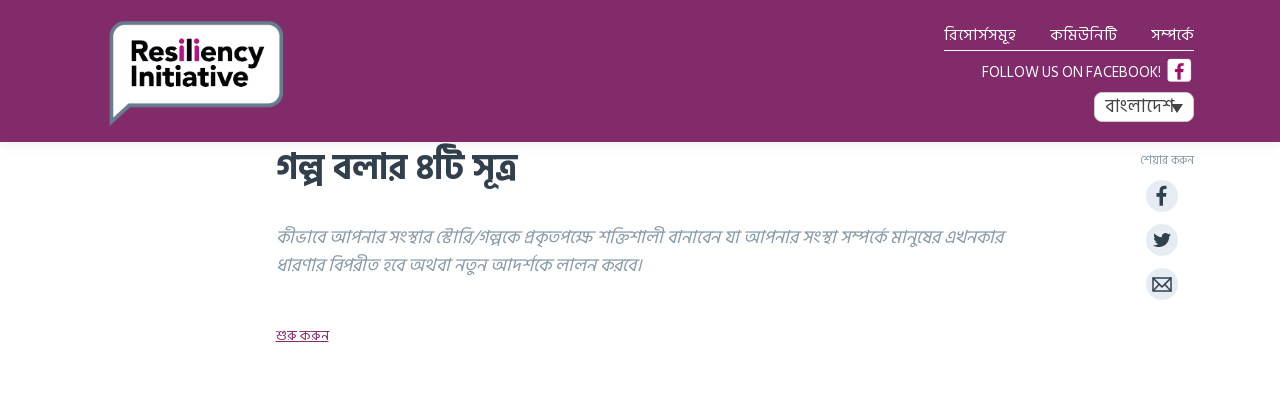

--- FILE ---
content_type: text/html; charset=UTF-8
request_url: https://resiliencyinitiative.org/bn/resources/o-slslithylssiheern-ypl/
body_size: 14383
content:
<!doctype html>
<!--[if lt IE 7]><html lang="bn-BD" class="no-js lt-ie9 lt-ie8 lt-ie7"> <![endif]-->
<!--[if (IE 7)&!(IEMobile)]><html lang="bn-BD" class="no-js lt-ie9 lt-ie8"><![endif]-->
<!--[if (IE 8)&!(IEMobile)]><html lang="bn-BD" class="no-js lt-ie9"><![endif]-->
<!--[if gt IE 8]><!--> <html lang="bn-BD" class="no-js"><!--<![endif]-->

	<head>
		<meta charset="utf-8">

				<meta http-equiv="X-UA-Compatible" content="IE=edge,chrome=1">
		<meta http-equiv="X-UA-Compatible" content="IE=EmulateIE7; IE=EmulateIE9"> 
		<meta http-equiv="Content-Type" content="text/html; charset=utf-8" />
        <title>রেজিলিয়েন্সি ইনিশিয়েটিভ গল্প বলার ৪টি সূত্র - রেজিলিয়েন্সি ইনিশিয়েটিভ</title>
        <meta name="description" content="Building Stronger Communities.">

				<meta name="HandheldFriendly" content="True">
		<meta name="MobileOptimized" content="320">
		<meta name="viewport" content="width=device-width, initial-scale=1.0, maximum-scale=1.0, user-scalable=no" />
		<meta content="yes" name="apple-mobile-web-app-capable">
	   <link rel="preconnect" href="https://fonts.gstatic.com">
       <link href="https://fonts.googleapis.com/css2?family=Nunito+Sans:wght@400;600;900&display=swap" rel="stylesheet">
		<link href="https://fonts.googleapis.com/css2?family=Red+Hat+Display:wght@400;500;900&display=swap" rel="stylesheet">
         <link href="https://fonts.googleapis.com/css2?family=Hind+Siliguri:wght@300;400;500;700&display=swap" rel="stylesheet">
		<link rel="stylesheet" href="https://maxcdn.bootstrapcdn.com/font-awesome/4.4.0/css/font-awesome.min.css">
		<link rel="pingback" href="">
		<link href="https://rawgit.com/kenwheeler/slick/master/slick/slick.css" rel="stylesheet"/>
		<link rel="stylesheet" type="text/css" href="https://cdn.datatables.net/v/dt/dt-1.10.23/datatables.min.css"/>
	   <link rel="apple-touch-icon" sizes="57x57" href="/apple-icon-57x57.png">
			<link rel="apple-touch-icon" sizes="60x60" href="https://resiliencyinitiative.org/wp-content/themes/tafresiliency/library/images/icons/apple-icon-60x60.png">
			<link rel="apple-touch-icon" sizes="72x72" href="https://resiliencyinitiative.org/wp-content/themes/tafresiliency/library/images/icons//apple-icon-72x72.png">
			<link rel="apple-touch-icon" sizes="76x76" href="https://resiliencyinitiative.org/wp-content/themes/tafresiliency/library/images/icons//apple-icon-76x76.png">
			<link rel="apple-touch-icon" sizes="114x114" href="https://resiliencyinitiative.org/wp-content/themes/tafresiliency/library/images/icons//apple-icon-114x114.png">
			<link rel="apple-touch-icon" sizes="120x120" href="https://resiliencyinitiative.org/wp-content/themes/tafresiliency/library/images/icons//apple-icon-120x120.png">
			<link rel="apple-touch-icon" sizes="144x144" href="https://resiliencyinitiative.org/wp-content/themes/tafresiliency/library/images/icons//apple-icon-144x144.png">
			<link rel="apple-touch-icon" sizes="152x152" href="https://resiliencyinitiative.org/wp-content/themes/tafresiliency/library/images/icons//apple-icon-152x152.png">
			<link rel="apple-touch-icon" sizes="180x180" href="https://resiliencyinitiative.org/wp-content/themes/tafresiliency/library/images/icons//apple-icon-180x180.png">
			<link rel="icon" type="image/png" sizes="192x192"  href="https://resiliencyinitiative.org/wp-content/themes/tafresiliency/library/images/icons//android-icon-192x192.png">
			<link rel="icon" type="image/png" sizes="32x32" href="https://resiliencyinitiative.org/wp-content/themes/tafresiliency/library/images/icons//favicon-32x32.png">
			<link rel="icon" type="image/png" sizes="96x96" href="https://resiliencyinitiative.org/wp-content/themes/tafresiliency/library/images/icons//favicon-96x96.png">
			<link rel="icon" type="image/png" sizes="16x16" href="https://resiliencyinitiative.org/wp-content/themes/tafresiliency/library/images/icons//favicon-16x16.png">
			<link rel="manifest" href="https://resiliencyinitiative.org/wp-content/themes/tafresiliency/library/images/icons//manifest.json">
			<meta name="msapplication-TileColor" content="#ffffff">
			<meta name="msapplication-TileImage" content="https://resiliencyinitiative.org/wp-content/themes/tafresiliency/library/images/icons//ms-icon-144x144.png">
			<meta name="theme-color" content="#ffffff">
				<meta name='robots' content='index, follow, max-image-preview:large, max-snippet:-1, max-video-preview:-1' />
<link rel="alternate" hreflang="en" href="https://resiliencyinitiative.org/resources/the-power-of-storytelling-video/" />
<link rel="alternate" hreflang="ur" href="https://resiliencyinitiative.org/ur/resources/%da%a9%db%81%d8%a7%d9%86%db%8c-%da%a9%db%92-4-%d8%b9%d9%86%d8%a7%d8%b5%d8%b1/" />
<link rel="alternate" hreflang="bn" href="https://resiliencyinitiative.org/bn/resources/o-slslithylssiheern-ypl/" />
<link rel="alternate" hreflang="th" href="https://resiliencyinitiative.org/th/resources/%e0%b8%81%e0%b8%81%e0%b8%81-4%e0%b8%81%e0%b8%81-%e0%b8%81%e0%b8%81-%e0%b8%81%e0%b8%81%e0%b8%81%e0%b8%81%e0%b8%81%e0%b8%81%e0%b8%81%e0%b8%81%e0%b8%81%e0%b8%81%e0%b8%81%e0%b8%81/" />
<link rel="alternate" hreflang="x-default" href="https://resiliencyinitiative.org/resources/the-power-of-storytelling-video/" />

	<!-- This site is optimized with the Yoast SEO plugin v24.5 - https://yoast.com/wordpress/plugins/seo/ -->
	<link rel="canonical" href="https://resiliencyinitiative.org/resources/the-power-of-storytelling-video/" />
	<meta property="og:locale" content="en_US" />
	<meta property="og:type" content="article" />
	<meta property="og:title" content="গল্প বলার ৪টি সূত্র - রেজিলিয়েন্সি ইনিশিয়েটিভ" />
	<meta property="og:description" content="কীভাবে আপনার সংস্থার স্টোরি/গল্পকে প্রকৃতপক্ষে শক্তিশালী বানাবেন যা আপনার সংস্থা সম্পর্কে মানুষের এখনকার ধারণার বিপরীত হবে অথবা নতুন আদর্শকে লালন করবে।" />
	<meta property="og:url" content="https://resiliencyinitiative.org/resources/the-power-of-storytelling-video/" />
	<meta property="og:site_name" content="রেজিলিয়েন্সি ইনিশিয়েটিভ" />
	<meta property="article:modified_time" content="2021-08-23T06:47:31+00:00" />
	<meta property="og:image" content="https://resiliencyinitiative.org/wp-content/uploads/2021/04/2.2.2-Thumbnail_-The-4Ps-of-StoryTelling.png" />
	<meta property="og:image:width" content="920" />
	<meta property="og:image:height" content="578" />
	<meta property="og:image:type" content="image/png" />
	<meta name="twitter:card" content="summary_large_image" />
	<script type="application/ld+json" class="yoast-schema-graph">{"@context":"https://schema.org","@graph":[{"@type":"WebPage","@id":"https://resiliencyinitiative.org/resources/the-power-of-storytelling-video/","url":"https://resiliencyinitiative.org/resources/the-power-of-storytelling-video/","name":"গল্প বলার ৪টি সূত্র - রেজিলিয়েন্সি ইনিশিয়েটিভ","isPartOf":{"@id":"https://resiliencyinitiative.org/#website"},"primaryImageOfPage":{"@id":"https://resiliencyinitiative.org/resources/the-power-of-storytelling-video/#primaryimage"},"image":{"@id":"https://resiliencyinitiative.org/resources/the-power-of-storytelling-video/#primaryimage"},"thumbnailUrl":"https://resiliencyinitiative.org/wp-content/uploads/2021/04/2.2.2-Thumbnail_-The-4Ps-of-StoryTelling.png","datePublished":"2021-04-28T08:20:16+00:00","dateModified":"2021-08-23T06:47:31+00:00","breadcrumb":{"@id":"https://resiliencyinitiative.org/resources/the-power-of-storytelling-video/#breadcrumb"},"inLanguage":"bn-BD","potentialAction":[{"@type":"ReadAction","target":["https://resiliencyinitiative.org/resources/the-power-of-storytelling-video/"]}]},{"@type":"ImageObject","inLanguage":"bn-BD","@id":"https://resiliencyinitiative.org/resources/the-power-of-storytelling-video/#primaryimage","url":"https://resiliencyinitiative.org/wp-content/uploads/2021/04/2.2.2-Thumbnail_-The-4Ps-of-StoryTelling.png","contentUrl":"https://resiliencyinitiative.org/wp-content/uploads/2021/04/2.2.2-Thumbnail_-The-4Ps-of-StoryTelling.png","width":920,"height":578},{"@type":"BreadcrumbList","@id":"https://resiliencyinitiative.org/resources/the-power-of-storytelling-video/#breadcrumb","itemListElement":[{"@type":"ListItem","position":1,"name":"Home","item":"https://resiliencyinitiative.org/bn/"},{"@type":"ListItem","position":2,"name":"Resources","item":"https://resiliencyinitiative.org/resources/"},{"@type":"ListItem","position":3,"name":"গল্প বলার ৪টি সূত্র"}]},{"@type":"WebSite","@id":"https://resiliencyinitiative.org/#website","url":"https://resiliencyinitiative.org/","name":"রেজিলিয়েন্সি ইনিশিয়েটিভ","description":"Building Stronger Communities","publisher":{"@id":"https://resiliencyinitiative.org/#organization"},"potentialAction":[{"@type":"SearchAction","target":{"@type":"EntryPoint","urlTemplate":"https://resiliencyinitiative.org/?s={search_term_string}"},"query-input":{"@type":"PropertyValueSpecification","valueRequired":true,"valueName":"search_term_string"}}],"inLanguage":"bn-BD"},{"@type":"Organization","@id":"https://resiliencyinitiative.org/#organization","name":"Resiliency Initiative","url":"https://resiliencyinitiative.org/","logo":{"@type":"ImageObject","inLanguage":"bn-BD","@id":"https://resiliencyinitiative.org/#/schema/logo/image/","url":"http://resiliencyinitiative.org/wp-content/uploads/2021/06/logo.png","contentUrl":"http://resiliencyinitiative.org/wp-content/uploads/2021/06/logo.png","width":426,"height":50,"caption":"Resiliency Initiative"},"image":{"@id":"https://resiliencyinitiative.org/#/schema/logo/image/"}}]}</script>
	<!-- / Yoast SEO plugin. -->


<link rel="alternate" type="application/rss+xml" title="রেজিলিয়েন্সি ইনিশিয়েটিভ &raquo; ফীড" href="https://resiliencyinitiative.org/bn/feed/" />
<link rel="alternate" type="application/rss+xml" title="রেজিলিয়েন্সি ইনিশিয়েটিভ &raquo; মন্তব্য ফীড" href="https://resiliencyinitiative.org/bn/comments/feed/" />
<link rel="alternate" type="application/rss+xml" title="রেজিলিয়েন্সি ইনিশিয়েটিভ &raquo; গল্প বলার ৪টি সূত্র মন্তব্যের ফিড" href="https://resiliencyinitiative.org/bn/resources/o-slslithylssiheern-ypl/feed/" />
<script type="text/javascript">
/* <![CDATA[ */
window._wpemojiSettings = {"baseUrl":"https:\/\/s.w.org\/images\/core\/emoji\/15.0.3\/72x72\/","ext":".png","svgUrl":"https:\/\/s.w.org\/images\/core\/emoji\/15.0.3\/svg\/","svgExt":".svg","source":{"concatemoji":"https:\/\/resiliencyinitiative.org\/wp-includes\/js\/wp-emoji-release.min.js"}};
/*! This file is auto-generated */
!function(i,n){var o,s,e;function c(e){try{var t={supportTests:e,timestamp:(new Date).valueOf()};sessionStorage.setItem(o,JSON.stringify(t))}catch(e){}}function p(e,t,n){e.clearRect(0,0,e.canvas.width,e.canvas.height),e.fillText(t,0,0);var t=new Uint32Array(e.getImageData(0,0,e.canvas.width,e.canvas.height).data),r=(e.clearRect(0,0,e.canvas.width,e.canvas.height),e.fillText(n,0,0),new Uint32Array(e.getImageData(0,0,e.canvas.width,e.canvas.height).data));return t.every(function(e,t){return e===r[t]})}function u(e,t,n){switch(t){case"flag":return n(e,"\ud83c\udff3\ufe0f\u200d\u26a7\ufe0f","\ud83c\udff3\ufe0f\u200b\u26a7\ufe0f")?!1:!n(e,"\ud83c\uddfa\ud83c\uddf3","\ud83c\uddfa\u200b\ud83c\uddf3")&&!n(e,"\ud83c\udff4\udb40\udc67\udb40\udc62\udb40\udc65\udb40\udc6e\udb40\udc67\udb40\udc7f","\ud83c\udff4\u200b\udb40\udc67\u200b\udb40\udc62\u200b\udb40\udc65\u200b\udb40\udc6e\u200b\udb40\udc67\u200b\udb40\udc7f");case"emoji":return!n(e,"\ud83d\udc26\u200d\u2b1b","\ud83d\udc26\u200b\u2b1b")}return!1}function f(e,t,n){var r="undefined"!=typeof WorkerGlobalScope&&self instanceof WorkerGlobalScope?new OffscreenCanvas(300,150):i.createElement("canvas"),a=r.getContext("2d",{willReadFrequently:!0}),o=(a.textBaseline="top",a.font="600 32px Arial",{});return e.forEach(function(e){o[e]=t(a,e,n)}),o}function t(e){var t=i.createElement("script");t.src=e,t.defer=!0,i.head.appendChild(t)}"undefined"!=typeof Promise&&(o="wpEmojiSettingsSupports",s=["flag","emoji"],n.supports={everything:!0,everythingExceptFlag:!0},e=new Promise(function(e){i.addEventListener("DOMContentLoaded",e,{once:!0})}),new Promise(function(t){var n=function(){try{var e=JSON.parse(sessionStorage.getItem(o));if("object"==typeof e&&"number"==typeof e.timestamp&&(new Date).valueOf()<e.timestamp+604800&&"object"==typeof e.supportTests)return e.supportTests}catch(e){}return null}();if(!n){if("undefined"!=typeof Worker&&"undefined"!=typeof OffscreenCanvas&&"undefined"!=typeof URL&&URL.createObjectURL&&"undefined"!=typeof Blob)try{var e="postMessage("+f.toString()+"("+[JSON.stringify(s),u.toString(),p.toString()].join(",")+"));",r=new Blob([e],{type:"text/javascript"}),a=new Worker(URL.createObjectURL(r),{name:"wpTestEmojiSupports"});return void(a.onmessage=function(e){c(n=e.data),a.terminate(),t(n)})}catch(e){}c(n=f(s,u,p))}t(n)}).then(function(e){for(var t in e)n.supports[t]=e[t],n.supports.everything=n.supports.everything&&n.supports[t],"flag"!==t&&(n.supports.everythingExceptFlag=n.supports.everythingExceptFlag&&n.supports[t]);n.supports.everythingExceptFlag=n.supports.everythingExceptFlag&&!n.supports.flag,n.DOMReady=!1,n.readyCallback=function(){n.DOMReady=!0}}).then(function(){return e}).then(function(){var e;n.supports.everything||(n.readyCallback(),(e=n.source||{}).concatemoji?t(e.concatemoji):e.wpemoji&&e.twemoji&&(t(e.twemoji),t(e.wpemoji)))}))}((window,document),window._wpemojiSettings);
/* ]]> */
</script>

<style id='wp-emoji-styles-inline-css' type='text/css'>

	img.wp-smiley, img.emoji {
		display: inline !important;
		border: none !important;
		box-shadow: none !important;
		height: 1em !important;
		width: 1em !important;
		margin: 0 0.07em !important;
		vertical-align: -0.1em !important;
		background: none !important;
		padding: 0 !important;
	}
</style>
<link rel='stylesheet' id='wp-block-library-css' href='https://resiliencyinitiative.org/wp-includes/css/dist/block-library/style.min.css' type='text/css' media='all' />
<style id='classic-theme-styles-inline-css' type='text/css'>
/*! This file is auto-generated */
.wp-block-button__link{color:#fff;background-color:#32373c;border-radius:9999px;box-shadow:none;text-decoration:none;padding:calc(.667em + 2px) calc(1.333em + 2px);font-size:1.125em}.wp-block-file__button{background:#32373c;color:#fff;text-decoration:none}
</style>
<style id='global-styles-inline-css' type='text/css'>
body{--wp--preset--color--black: #000000;--wp--preset--color--cyan-bluish-gray: #abb8c3;--wp--preset--color--white: #ffffff;--wp--preset--color--pale-pink: #f78da7;--wp--preset--color--vivid-red: #cf2e2e;--wp--preset--color--luminous-vivid-orange: #ff6900;--wp--preset--color--luminous-vivid-amber: #fcb900;--wp--preset--color--light-green-cyan: #7bdcb5;--wp--preset--color--vivid-green-cyan: #00d084;--wp--preset--color--pale-cyan-blue: #8ed1fc;--wp--preset--color--vivid-cyan-blue: #0693e3;--wp--preset--color--vivid-purple: #9b51e0;--wp--preset--gradient--vivid-cyan-blue-to-vivid-purple: linear-gradient(135deg,rgba(6,147,227,1) 0%,rgb(155,81,224) 100%);--wp--preset--gradient--light-green-cyan-to-vivid-green-cyan: linear-gradient(135deg,rgb(122,220,180) 0%,rgb(0,208,130) 100%);--wp--preset--gradient--luminous-vivid-amber-to-luminous-vivid-orange: linear-gradient(135deg,rgba(252,185,0,1) 0%,rgba(255,105,0,1) 100%);--wp--preset--gradient--luminous-vivid-orange-to-vivid-red: linear-gradient(135deg,rgba(255,105,0,1) 0%,rgb(207,46,46) 100%);--wp--preset--gradient--very-light-gray-to-cyan-bluish-gray: linear-gradient(135deg,rgb(238,238,238) 0%,rgb(169,184,195) 100%);--wp--preset--gradient--cool-to-warm-spectrum: linear-gradient(135deg,rgb(74,234,220) 0%,rgb(151,120,209) 20%,rgb(207,42,186) 40%,rgb(238,44,130) 60%,rgb(251,105,98) 80%,rgb(254,248,76) 100%);--wp--preset--gradient--blush-light-purple: linear-gradient(135deg,rgb(255,206,236) 0%,rgb(152,150,240) 100%);--wp--preset--gradient--blush-bordeaux: linear-gradient(135deg,rgb(254,205,165) 0%,rgb(254,45,45) 50%,rgb(107,0,62) 100%);--wp--preset--gradient--luminous-dusk: linear-gradient(135deg,rgb(255,203,112) 0%,rgb(199,81,192) 50%,rgb(65,88,208) 100%);--wp--preset--gradient--pale-ocean: linear-gradient(135deg,rgb(255,245,203) 0%,rgb(182,227,212) 50%,rgb(51,167,181) 100%);--wp--preset--gradient--electric-grass: linear-gradient(135deg,rgb(202,248,128) 0%,rgb(113,206,126) 100%);--wp--preset--gradient--midnight: linear-gradient(135deg,rgb(2,3,129) 0%,rgb(40,116,252) 100%);--wp--preset--font-size--small: 13px;--wp--preset--font-size--medium: 20px;--wp--preset--font-size--large: 36px;--wp--preset--font-size--x-large: 42px;--wp--preset--spacing--20: 0.44rem;--wp--preset--spacing--30: 0.67rem;--wp--preset--spacing--40: 1rem;--wp--preset--spacing--50: 1.5rem;--wp--preset--spacing--60: 2.25rem;--wp--preset--spacing--70: 3.38rem;--wp--preset--spacing--80: 5.06rem;--wp--preset--shadow--natural: 6px 6px 9px rgba(0, 0, 0, 0.2);--wp--preset--shadow--deep: 12px 12px 50px rgba(0, 0, 0, 0.4);--wp--preset--shadow--sharp: 6px 6px 0px rgba(0, 0, 0, 0.2);--wp--preset--shadow--outlined: 6px 6px 0px -3px rgba(255, 255, 255, 1), 6px 6px rgba(0, 0, 0, 1);--wp--preset--shadow--crisp: 6px 6px 0px rgba(0, 0, 0, 1);}:where(.is-layout-flex){gap: 0.5em;}:where(.is-layout-grid){gap: 0.5em;}body .is-layout-flex{display: flex;}body .is-layout-flex{flex-wrap: wrap;align-items: center;}body .is-layout-flex > *{margin: 0;}body .is-layout-grid{display: grid;}body .is-layout-grid > *{margin: 0;}:where(.wp-block-columns.is-layout-flex){gap: 2em;}:where(.wp-block-columns.is-layout-grid){gap: 2em;}:where(.wp-block-post-template.is-layout-flex){gap: 1.25em;}:where(.wp-block-post-template.is-layout-grid){gap: 1.25em;}.has-black-color{color: var(--wp--preset--color--black) !important;}.has-cyan-bluish-gray-color{color: var(--wp--preset--color--cyan-bluish-gray) !important;}.has-white-color{color: var(--wp--preset--color--white) !important;}.has-pale-pink-color{color: var(--wp--preset--color--pale-pink) !important;}.has-vivid-red-color{color: var(--wp--preset--color--vivid-red) !important;}.has-luminous-vivid-orange-color{color: var(--wp--preset--color--luminous-vivid-orange) !important;}.has-luminous-vivid-amber-color{color: var(--wp--preset--color--luminous-vivid-amber) !important;}.has-light-green-cyan-color{color: var(--wp--preset--color--light-green-cyan) !important;}.has-vivid-green-cyan-color{color: var(--wp--preset--color--vivid-green-cyan) !important;}.has-pale-cyan-blue-color{color: var(--wp--preset--color--pale-cyan-blue) !important;}.has-vivid-cyan-blue-color{color: var(--wp--preset--color--vivid-cyan-blue) !important;}.has-vivid-purple-color{color: var(--wp--preset--color--vivid-purple) !important;}.has-black-background-color{background-color: var(--wp--preset--color--black) !important;}.has-cyan-bluish-gray-background-color{background-color: var(--wp--preset--color--cyan-bluish-gray) !important;}.has-white-background-color{background-color: var(--wp--preset--color--white) !important;}.has-pale-pink-background-color{background-color: var(--wp--preset--color--pale-pink) !important;}.has-vivid-red-background-color{background-color: var(--wp--preset--color--vivid-red) !important;}.has-luminous-vivid-orange-background-color{background-color: var(--wp--preset--color--luminous-vivid-orange) !important;}.has-luminous-vivid-amber-background-color{background-color: var(--wp--preset--color--luminous-vivid-amber) !important;}.has-light-green-cyan-background-color{background-color: var(--wp--preset--color--light-green-cyan) !important;}.has-vivid-green-cyan-background-color{background-color: var(--wp--preset--color--vivid-green-cyan) !important;}.has-pale-cyan-blue-background-color{background-color: var(--wp--preset--color--pale-cyan-blue) !important;}.has-vivid-cyan-blue-background-color{background-color: var(--wp--preset--color--vivid-cyan-blue) !important;}.has-vivid-purple-background-color{background-color: var(--wp--preset--color--vivid-purple) !important;}.has-black-border-color{border-color: var(--wp--preset--color--black) !important;}.has-cyan-bluish-gray-border-color{border-color: var(--wp--preset--color--cyan-bluish-gray) !important;}.has-white-border-color{border-color: var(--wp--preset--color--white) !important;}.has-pale-pink-border-color{border-color: var(--wp--preset--color--pale-pink) !important;}.has-vivid-red-border-color{border-color: var(--wp--preset--color--vivid-red) !important;}.has-luminous-vivid-orange-border-color{border-color: var(--wp--preset--color--luminous-vivid-orange) !important;}.has-luminous-vivid-amber-border-color{border-color: var(--wp--preset--color--luminous-vivid-amber) !important;}.has-light-green-cyan-border-color{border-color: var(--wp--preset--color--light-green-cyan) !important;}.has-vivid-green-cyan-border-color{border-color: var(--wp--preset--color--vivid-green-cyan) !important;}.has-pale-cyan-blue-border-color{border-color: var(--wp--preset--color--pale-cyan-blue) !important;}.has-vivid-cyan-blue-border-color{border-color: var(--wp--preset--color--vivid-cyan-blue) !important;}.has-vivid-purple-border-color{border-color: var(--wp--preset--color--vivid-purple) !important;}.has-vivid-cyan-blue-to-vivid-purple-gradient-background{background: var(--wp--preset--gradient--vivid-cyan-blue-to-vivid-purple) !important;}.has-light-green-cyan-to-vivid-green-cyan-gradient-background{background: var(--wp--preset--gradient--light-green-cyan-to-vivid-green-cyan) !important;}.has-luminous-vivid-amber-to-luminous-vivid-orange-gradient-background{background: var(--wp--preset--gradient--luminous-vivid-amber-to-luminous-vivid-orange) !important;}.has-luminous-vivid-orange-to-vivid-red-gradient-background{background: var(--wp--preset--gradient--luminous-vivid-orange-to-vivid-red) !important;}.has-very-light-gray-to-cyan-bluish-gray-gradient-background{background: var(--wp--preset--gradient--very-light-gray-to-cyan-bluish-gray) !important;}.has-cool-to-warm-spectrum-gradient-background{background: var(--wp--preset--gradient--cool-to-warm-spectrum) !important;}.has-blush-light-purple-gradient-background{background: var(--wp--preset--gradient--blush-light-purple) !important;}.has-blush-bordeaux-gradient-background{background: var(--wp--preset--gradient--blush-bordeaux) !important;}.has-luminous-dusk-gradient-background{background: var(--wp--preset--gradient--luminous-dusk) !important;}.has-pale-ocean-gradient-background{background: var(--wp--preset--gradient--pale-ocean) !important;}.has-electric-grass-gradient-background{background: var(--wp--preset--gradient--electric-grass) !important;}.has-midnight-gradient-background{background: var(--wp--preset--gradient--midnight) !important;}.has-small-font-size{font-size: var(--wp--preset--font-size--small) !important;}.has-medium-font-size{font-size: var(--wp--preset--font-size--medium) !important;}.has-large-font-size{font-size: var(--wp--preset--font-size--large) !important;}.has-x-large-font-size{font-size: var(--wp--preset--font-size--x-large) !important;}
.wp-block-navigation a:where(:not(.wp-element-button)){color: inherit;}
:where(.wp-block-post-template.is-layout-flex){gap: 1.25em;}:where(.wp-block-post-template.is-layout-grid){gap: 1.25em;}
:where(.wp-block-columns.is-layout-flex){gap: 2em;}:where(.wp-block-columns.is-layout-grid){gap: 2em;}
.wp-block-pullquote{font-size: 1.5em;line-height: 1.6;}
</style>
<link rel='stylesheet' id='contact-form-7-css' href='https://resiliencyinitiative.org/wp-content/plugins/contact-form-7/includes/css/styles.css' type='text/css' media='all' />
<link rel='stylesheet' id='wpml-legacy-dropdown-0-css' href='https://resiliencyinitiative.org/wp-content/plugins/sitepress-multilingual-cms/templates/language-switchers/legacy-dropdown/style.min.css' type='text/css' media='all' />
<link rel='stylesheet' id='bones-fancy-css' href='https://resiliencyinitiative.org/wp-content/themes/tafresiliency/library/css/jquery.fancybox.css' type='text/css' media='all' />
<link rel='stylesheet' id='bones-stylesheet-css' href='https://resiliencyinitiative.org/wp-content/themes/tafresiliency/library/css/style.min.css' type='text/css' media='all' />
<!--[if lt IE 9]>
<link rel='stylesheet' id='bones-ie-only-css' href='https://resiliencyinitiative.org/wp-content/themes/tafresiliency/library/css/ie.css' type='text/css' media='all' />
<![endif]-->
<script type="text/javascript" src="https://resiliencyinitiative.org/wp-content/plugins/sitepress-multilingual-cms/templates/language-switchers/legacy-dropdown/script.min.js" id="wpml-legacy-dropdown-0-js"></script>
<script type="text/javascript" src="https://resiliencyinitiative.org/wp-content/themes/tafresiliency/library/js/libs/modernizr.custom.js" id="bones-modernizr-js"></script>
<script type="text/javascript" src="https://resiliencyinitiative.org/wp-includes/js/jquery/jquery.min.js" id="jquery-core-js"></script>
<script type="text/javascript" src="https://resiliencyinitiative.org/wp-includes/js/jquery/jquery-migrate.min.js" id="jquery-migrate-js"></script>
<link rel="https://api.w.org/" href="https://resiliencyinitiative.org/bn/wp-json/" /><link rel='shortlink' href='https://resiliencyinitiative.org/bn/?p=2397' />
<link rel="alternate" type="application/json+oembed" href="https://resiliencyinitiative.org/bn/wp-json/oembed/1.0/embed?url=https%3A%2F%2Fresiliencyinitiative.org%2Fbn%2Fresources%2Fo-slslithylssiheern-ypl%2F" />
<link rel="alternate" type="text/xml+oembed" href="https://resiliencyinitiative.org/bn/wp-json/oembed/1.0/embed?url=https%3A%2F%2Fresiliencyinitiative.org%2Fbn%2Fresources%2Fo-slslithylssiheern-ypl%2F&#038;format=xml" />
<meta name="generator" content="WPML ver:4.6.11 stt:64,1,52,55;" />

		<!-- GA Google Analytics @ https://m0n.co/ga -->
		<script async src="https://www.googletagmanager.com/gtag/js?id=G-GW57E3X8XW"></script>
		<script>
			window.dataLayer = window.dataLayer || [];
			function gtag(){dataLayer.push(arguments);}
			gtag('js', new Date());
			gtag('config', 'G-GW57E3X8XW');
		</script>

			<script>
			( function() {
				window.onpageshow = function( event ) {
					// Defined window.wpforms means that a form exists on a page.
					// If so and back/forward button has been clicked,
					// force reload a page to prevent the submit button state stuck.
					if ( typeof window.wpforms !== 'undefined' && event.persisted ) {
						window.location.reload();
					}
				};
			}() );
		</script>
				<style type="text/css" id="wp-custom-css">
			/*.wpml-ls-item-ur {
display:none;} */		</style>
		<style id="wpforms-css-vars-root">
				:root {
					--wpforms-field-border-radius: 3px;
--wpforms-field-border-style: solid;
--wpforms-field-border-size: 1px;
--wpforms-field-background-color: #ffffff;
--wpforms-field-border-color: rgba( 0, 0, 0, 0.25 );
--wpforms-field-border-color-spare: rgba( 0, 0, 0, 0.25 );
--wpforms-field-text-color: rgba( 0, 0, 0, 0.7 );
--wpforms-field-menu-color: #ffffff;
--wpforms-label-color: rgba( 0, 0, 0, 0.85 );
--wpforms-label-sublabel-color: rgba( 0, 0, 0, 0.55 );
--wpforms-label-error-color: #d63637;
--wpforms-button-border-radius: 3px;
--wpforms-button-border-style: none;
--wpforms-button-border-size: 1px;
--wpforms-button-background-color: #066aab;
--wpforms-button-border-color: #066aab;
--wpforms-button-text-color: #ffffff;
--wpforms-page-break-color: #066aab;
--wpforms-background-image: none;
--wpforms-background-position: center center;
--wpforms-background-repeat: no-repeat;
--wpforms-background-size: cover;
--wpforms-background-width: 100px;
--wpforms-background-height: 100px;
--wpforms-background-color: rgba( 0, 0, 0, 0 );
--wpforms-background-url: none;
--wpforms-container-padding: 0px;
--wpforms-container-border-style: none;
--wpforms-container-border-width: 1px;
--wpforms-container-border-color: #000000;
--wpforms-container-border-radius: 3px;
--wpforms-field-size-input-height: 43px;
--wpforms-field-size-input-spacing: 15px;
--wpforms-field-size-font-size: 16px;
--wpforms-field-size-line-height: 19px;
--wpforms-field-size-padding-h: 14px;
--wpforms-field-size-checkbox-size: 16px;
--wpforms-field-size-sublabel-spacing: 5px;
--wpforms-field-size-icon-size: 1;
--wpforms-label-size-font-size: 16px;
--wpforms-label-size-line-height: 19px;
--wpforms-label-size-sublabel-font-size: 14px;
--wpforms-label-size-sublabel-line-height: 17px;
--wpforms-button-size-font-size: 17px;
--wpforms-button-size-height: 41px;
--wpforms-button-size-padding-h: 15px;
--wpforms-button-size-margin-top: 10px;
--wpforms-container-shadow-size-box-shadow: none;

				}
			</style>
				
			
		   		
	</head>
	<body class="resources-template-default single single-resources postid-2397">
    	<!-- SEARCH FORM -->
		<div id="search-form-section">
			<div class="grid-width">
       			 <div class="row">
            		 <div class="col col-6-5 centered">
						   <div class="general-searchform">
								<form role="search" method="get" id="searchform" action="https://resiliencyinitiative.org/bn/" >
	<label class="screen-reader-text" for="s">Search for:</label>
	<div class="search-icon-general"></div>
	<input class="gensearch" autofocus="autofocus" type="text" value="" name="s" id="s" placeholder="Search" />
	<div class="search-close-general"></div>
	<input type="submit" id="searchsubmit" value="অনুসন্ধান" />
	</form> 
							</div>
					</div>
				</div>
			</div>				 
		</div>
    <div class="site-general">
		<header>
			<div class="grid-width">
				<div class="row">
					<div class="col logo-desktop">
						<div class="logo ">
																													<a href="https://resiliencyinitiative.org/bn/"><img src="https://resiliencyinitiative.org/wp-content/themes/tafresiliency/library/images/RI-logo.png"/></a>
														
							
						
						
						</div>
					</div>
					<div class="col menu-desktop">
							<nav id="site-navigation" class="main-navigation">
							 <ul id="menu-main-menu-bengali" class="main-nav menu clearfix"><li id="menu-item-2851" class="menu-item menu-item-type-post_type menu-item-object-page menu-item-home menu-item-2851"><a href="https://resiliencyinitiative.org/bn/">রিসোর্সসমূহ</a></li>
<li id="menu-item-2945" class="menu-item menu-item-type-custom menu-item-object-custom menu-item-2945"><a href="/bn/community">কমিউনিটি</a></li>
<li id="menu-item-2860" class="menu-item menu-item-type-post_type menu-item-object-page menu-item-2860"><a href="https://resiliencyinitiative.org/bn/uouba/">সম্পর্কে</a></li>
</ul>	
							
						</nav>
						
					</div>
				
				
				    <div class="mobile-nav-icon">
						<div class="line"></div>
						<div class="line"></div>
						<div class="line"></div>
					</div>
					 <div class="nav-mobile">
								<a href="#" class="menu-hamb example5"><span></span></a>
								<div class="sub-menu-slider">
									<div class="backtomenu top">Back</div>
									<div class="thesub"></div>
									<div class="bottom-menu-mobile">
										<a href="" class="searchiconmobile"></a>
									</div>
								</div>
								<div class="menu-mobile-full">
									<div class="logo"><a href="https://resiliencyinitiative.org"><img src="https://resiliencyinitiative.org/wp-content/themes/tafresiliency/library/images/logo.png"/></a></div>
									<ul id="menu-mobile-menu-bengali" class="main-nav menu clearfix"><li id="menu-item-2884" class="menu-item menu-item-type-post_type menu-item-object-page menu-item-home menu-item-has-children menu-item-2884"><a href="https://resiliencyinitiative.org/bn/">রিসোর্সসমূহ</a>
<ul class="sub-menu">
	<li id="menu-item-2885" class="menu-item menu-item-type-custom menu-item-object-custom menu-item-2885"><a href="/guide/">সিএসও-র সোশ্যাল মিডিয়ার জন্য পর্যায়ক্রমিক নির্দেশনা</a></li>
	<li id="menu-item-2886" class="menu-item menu-item-type-taxonomy menu-item-object-custom_cat_resources menu-item-2886"><a href="https://resiliencyinitiative.org/bn/resources-topic/%e0%a6%b8%e0%a7%8b%e0%a6%b6%e0%a7%8d%e0%a6%af%e0%a6%be%e0%a6%b2-%e0%a6%ae%e0%a6%bf%e0%a6%a1%e0%a6%bf%e0%a7%9f%e0%a6%be-%e0%a6%95%e0%a7%80%e0%a6%ad%e0%a6%be%e0%a6%ac%e0%a7%87-%e0%a6%b6%e0%a7%81/">সোশ্যাল মিডিয়া কীভাবে শুরু করবেন</a></li>
	<li id="menu-item-2903" class="menu-item menu-item-type-taxonomy menu-item-object-custom_cat_resources menu-item-2903"><a href="https://resiliencyinitiative.org/bn/resources-topic/%e0%a6%95%e0%a7%80%e0%a6%ad%e0%a6%be%e0%a6%ac%e0%a7%87-%e0%a6%85%e0%a6%a8%e0%a6%b2%e0%a6%be%e0%a6%87%e0%a6%a8%e0%a7%87-%e0%a6%ad%e0%a6%be%e0%a6%b2-%e0%a6%95%e0%a6%a8%e0%a6%9f%e0%a7%87%e0%a6%a8/">কীভাবে অনলাইনে ভাল কনটেন্ট তৈরি করবেন</a></li>
	<li id="menu-item-2904" class="menu-item menu-item-type-taxonomy menu-item-object-custom_cat_resources menu-item-2904"><a href="https://resiliencyinitiative.org/bn/resources-topic/%e0%a6%b8%e0%a7%8b%e0%a6%b6%e0%a7%8d%e0%a6%af%e0%a6%be%e0%a6%b2-%e0%a6%ae%e0%a6%bf%e0%a6%a1%e0%a6%bf%e0%a6%af%e0%a6%bc%e0%a6%be-%e0%a6%aa%e0%a6%b0%e0%a6%bf%e0%a6%9a%e0%a6%be%e0%a6%b2%e0%a6%a8%e0%a6%be/">সোশ্যাল মিডিয়া পরিচালনা</a></li>
	<li id="menu-item-2905" class="menu-item menu-item-type-taxonomy menu-item-object-custom_cat_resources menu-item-2905"><a href="https://resiliencyinitiative.org/bn/resources-topic/%e0%a6%aa%e0%a7%8d%e0%a6%b0%e0%a6%ad%e0%a6%be%e0%a6%ac-%e0%a6%ae%e0%a7%82%e0%a6%b2%e0%a7%8d%e0%a6%af%e0%a6%be%e0%a7%9f%e0%a6%a8/">প্রভাব মূল্যায়ন</a></li>
	<li id="menu-item-2906" class="menu-item menu-item-type-taxonomy menu-item-object-custom_cat_resources menu-item-2906"><a href="https://resiliencyinitiative.org/bn/resources-topic/%e0%a6%ad%e0%a7%81%e0%a6%b2-%e0%a6%a4%e0%a6%a5%e0%a7%8d%e0%a6%af%e0%a7%87%e0%a6%b0-%e0%a6%ac%e0%a6%bf%e0%a6%b0%e0%a7%81%e0%a6%a6%e0%a7%8d%e0%a6%a7%e0%a7%87-%e0%a6%b2%e0%a7%9c%e0%a6%be%e0%a6%87/">ভুল তথ্যের বিরুদ্ধে লড়াই / ক্ষতি না করার নীতি</a></li>
</ul>
</li>
<li id="menu-item-2907" class="menu-item menu-item-type-custom menu-item-object-custom menu-item-2907"><a href="/community/">কমিউনিটি</a></li>
<li id="menu-item-2908" class="menu-item menu-item-type-custom menu-item-object-custom menu-item-2908"><a href="/events/">ইভেন্টস</a></li>
<li id="menu-item-2909" class="menu-item menu-item-type-post_type menu-item-object-page menu-item-2909"><a href="https://resiliencyinitiative.org/bn/uouba/">সম্পর্কে</a></li>
<li id="menu-item-2910" class="facebookmenu menu-item menu-item-type-custom menu-item-object-custom menu-item-2910"><a href="#">যোগ দিন</a></li>
<li id="menu-item-2911" class="menu-item menu-item-type-post_type menu-item-object-page menu-item-2911"><a href="https://resiliencyinitiative.org/bn/aottono/">যোগাযোগ</a></li>
<li id="menu-item-2912" class="menu-item menu-item-type-post_type menu-item-object-page menu-item-2912"><a href="https://resiliencyinitiative.org/bn/qaff/">সচরাচর জিজ্ঞাসিত প্রশ্নাবলী</a></li>
</ul>									<div class="bottom-menu-mobile">
										<a href="" class="searchiconmobile"></a>
										<div class="mobile-lang">
											
<div
	 class="wpml-ls-statics-shortcode_actions wpml-ls wpml-ls-legacy-dropdown js-wpml-ls-legacy-dropdown">
	<ul>

		<li tabindex="0" class="wpml-ls-slot-shortcode_actions wpml-ls-item wpml-ls-item-bn wpml-ls-current-language wpml-ls-item-legacy-dropdown">
			<a href="#" class="js-wpml-ls-item-toggle wpml-ls-item-toggle">
                <span class="wpml-ls-native">বাংলাদেশ</span></a>

			<ul class="wpml-ls-sub-menu">
				
					<li class="wpml-ls-slot-shortcode_actions wpml-ls-item wpml-ls-item-en wpml-ls-first-item">
						<a href="https://resiliencyinitiative.org/resources/the-power-of-storytelling-video/" class="wpml-ls-link">
                            <span class="wpml-ls-native" lang="en">English</span></a>
					</li>

				
					<li class="wpml-ls-slot-shortcode_actions wpml-ls-item wpml-ls-item-ur">
						<a href="https://resiliencyinitiative.org/ur/resources/%da%a9%db%81%d8%a7%d9%86%db%8c-%da%a9%db%92-4-%d8%b9%d9%86%d8%a7%d8%b5%d8%b1/" class="wpml-ls-link">
                            <span class="wpml-ls-native" lang="ur">اردو </span><span class="wpml-ls-display"><span class="wpml-ls-bracket"> (</span>Urdu<span class="wpml-ls-bracket">)</span></span></a>
					</li>

				
					<li class="wpml-ls-slot-shortcode_actions wpml-ls-item wpml-ls-item-th wpml-ls-last-item">
						<a href="https://resiliencyinitiative.org/th/resources/%e0%b8%81%e0%b8%81%e0%b8%81-4%e0%b8%81%e0%b8%81-%e0%b8%81%e0%b8%81-%e0%b8%81%e0%b8%81%e0%b8%81%e0%b8%81%e0%b8%81%e0%b8%81%e0%b8%81%e0%b8%81%e0%b8%81%e0%b8%81%e0%b8%81%e0%b8%81/" class="wpml-ls-link">
                            <span class="wpml-ls-native" lang="th">ไทย</span><span class="wpml-ls-display"><span class="wpml-ls-bracket"> (</span>Thai<span class="wpml-ls-bracket">)</span></span></a>
					</li>

							</ul>

		</li>

	</ul>
</div>
										</div>
									</div>
								</div> 
							
						</div> 

				</div>
				<div class="row">
					<div class="col fullcol">
						
						<div class="followh-facebook">
							<p><a href="https://www.facebook.com/TheResiliencyInitiative" target="_blank">Follow us on Facebook! <img src="https://resiliencyinitiative.org/wp-content/themes/tafresiliency/library/images/facebooktoplogo.png"/></a></p>
							
					    </div>
					</div>	
				</div>
				<div class="row">
						<div class="col fullcol">
						
						<div class="lang-search">
							<div class="lang-select">
								
<div
	 class="wpml-ls-statics-shortcode_actions wpml-ls wpml-ls-legacy-dropdown js-wpml-ls-legacy-dropdown">
	<ul>

		<li tabindex="0" class="wpml-ls-slot-shortcode_actions wpml-ls-item wpml-ls-item-bn wpml-ls-current-language wpml-ls-item-legacy-dropdown">
			<a href="#" class="js-wpml-ls-item-toggle wpml-ls-item-toggle">
                <span class="wpml-ls-native">বাংলাদেশ</span></a>

			<ul class="wpml-ls-sub-menu">
				
					<li class="wpml-ls-slot-shortcode_actions wpml-ls-item wpml-ls-item-en wpml-ls-first-item">
						<a href="https://resiliencyinitiative.org/resources/the-power-of-storytelling-video/" class="wpml-ls-link">
                            <span class="wpml-ls-native" lang="en">English</span></a>
					</li>

				
					<li class="wpml-ls-slot-shortcode_actions wpml-ls-item wpml-ls-item-ur">
						<a href="https://resiliencyinitiative.org/ur/resources/%da%a9%db%81%d8%a7%d9%86%db%8c-%da%a9%db%92-4-%d8%b9%d9%86%d8%a7%d8%b5%d8%b1/" class="wpml-ls-link">
                            <span class="wpml-ls-native" lang="ur">اردو </span><span class="wpml-ls-display"><span class="wpml-ls-bracket"> (</span>Urdu<span class="wpml-ls-bracket">)</span></span></a>
					</li>

				
					<li class="wpml-ls-slot-shortcode_actions wpml-ls-item wpml-ls-item-th wpml-ls-last-item">
						<a href="https://resiliencyinitiative.org/th/resources/%e0%b8%81%e0%b8%81%e0%b8%81-4%e0%b8%81%e0%b8%81-%e0%b8%81%e0%b8%81-%e0%b8%81%e0%b8%81%e0%b8%81%e0%b8%81%e0%b8%81%e0%b8%81%e0%b8%81%e0%b8%81%e0%b8%81%e0%b8%81%e0%b8%81%e0%b8%81/" class="wpml-ls-link">
                            <span class="wpml-ls-native" lang="th">ไทย</span><span class="wpml-ls-display"><span class="wpml-ls-bracket"> (</span>Thai<span class="wpml-ls-bracket">)</span></span></a>
					</li>

							</ul>

		</li>

	</ul>
</div>
							</div>
					
					    </div>
					</div>	
				</div>
			</div>
		</header>
		<div class="site-main-content">

 <div class="grid-width-max">
	<div class="back-page">
          <a href="#" onclick="goBack()" class="link-back"><img src="https://resiliencyinitiative.org/wp-content/themes/tafresiliency/library/images/grey-arrow.svg">পেছনে</a>
    </div>   
</div>


 


<!-- ARTICLE -->
<section id="resources-article">
    <!-- TITLE -->
    <div class="title-article">
        <div class="grid-width">
            <div class="row">
                 <div class="col marg-2-2 col-12-11">
                       <h1>গল্প বলার ৪টি সূত্র</h1>
                        <div class="social-share hideonmobile">
                                                        <ul  class="social-sharing normalshare">
                            <li><a rel="facebook" href="https://resiliencyinitiative.org/bn/resources/o-slslithylssiheern-ypl/" class="facebook"><img src="https://resiliencyinitiative.org/wp-content/themes/tafresiliency/library/images/icon-facebook.svg"></a></li>
                            <li><a rel="twitter" href="https://resiliencyinitiative.org/bn/resources/o-slslithylssiheern-ypl/" class="twitter"><img src="https://resiliencyinitiative.org/wp-content/themes/tafresiliency/library/images/icon-twitter.svg"></a></li>
                            <li><a rel="mail" href="mailto:?subject=গল্প বলার ৪টি সূত্র&body=Check out this article: https://resiliencyinitiative.org/bn/resources/o-slslithylssiheern-ypl/" title="Share by Email" class="mail noprevent"><img src="https://resiliencyinitiative.org/wp-content/themes/tafresiliency/library/images/icon-mail.svg"></a></li>
                        </ul>  
                        </div>
                </div>   
            </div>
        </div>   
    </div>
    <!-- SUB HEADING -->
     <div class="sub-heading">
        <div class="grid-width">
            <div class="row">
                 <div class="col marg-2-2 col-8-7">
                    <p>কীভাবে আপনার সংস্থার স্টোরি/গল্পকে প্রকৃতপক্ষে শক্তিশালী বানাবেন যা আপনার সংস্থা সম্পর্কে মানুষের এখনকার ধারণার বিপরীত হবে অথবা নতুন আদর্শকে লালন করবে।</p>
                </div>   
            </div>
        </div>   
    </div>
    <!-- BREADCRUMB -->
     <div class="breadcrumbs">
        <div class="grid-width">
            <div class="row">
                 <div class="col marg-2-2 col-8-7">
                      <a class="%e0%a6%b6%e0%a7%81%e0%a6%b0%e0%a7%81-%e0%a6%95%e0%a6%b0%e0%a7%81%e0%a6%a8" href="https://resiliencyinitiative.org/bn/tag/%e0%a6%b6%e0%a7%81%e0%a6%b0%e0%a7%81-%e0%a6%95%e0%a6%b0%e0%a7%81%e0%a6%a8/">শুরু করুন</a>                </div> 
                
                 <div class="social-share hideondesktop">
                                                    <ul  class="social-sharing normalshare">
                             <li><a href=''><img src="https://resiliencyinitiative.org/wp-content/themes/tafresiliency/library/images/icon-facebook.svg"></a></li>
                             <li><a href=''><img src="https://resiliencyinitiative.org/wp-content/themes/tafresiliency/library/images/icon-twitter.svg"></a></li>
                             <li><a href=''><img src="https://resiliencyinitiative.org/wp-content/themes/tafresiliency/library/images/icon-mail.svg"></a></li>
                        </ul>  
                </div>

            </div>
        </div> 
    </div>
                         
                   <!-- Large Video Caption -->
                    <div class="large-video">
                        <div class="grid-width">
                            <div class="row">
                                <div class="col pad-1-1 col-12-11">
                                    <div class="videoWrapper">
                                            <!-- <div class="bt_play" id="play-button"><img src="https://resiliencyinitiative.org/wp-content/themes/tafresiliency/library/images/bt-play.png"/></div> -->
                                           <iframe title="The 4Ps of Storytelling" width="640" height="360" src="https://www.youtube.com/embed/DlfzEbUEwBY?feature=oembed" frameborder="0" allow="accelerometer; autoplay; clipboard-write; encrypted-media; gyroscope; picture-in-picture; web-share" referrerpolicy="strict-origin-when-cross-origin" allowfullscreen></iframe>                                    </div>
                                    <div class="caption-video">
                                        <p></p>
                                        </div>
                                   
                                </div>   
                            </div>
                        </div>   
                    </div>   
                            </section>


	


<section class="communityfooter-box">
    <div class="grid-width">
        <div class="row">
             <div class="col marg-1-1 col-5-4">

                     <h3>ফেসবুকের মাধ্যমে আমাদের কমিউনিটির সাথে যুক্ত থাকুন</h3>
                 <p>সক্রিয় থাকুন এবং আমাদের ফেসবুক পেজের মাধ্যমে আমাদের বৃহত্তর কমিউনিটির সাথে যুক্ত থাকুন।</p>
                 <a href="https://www.facebook.com/TheResiliencyInitiative" class="button">Go to Facebook</a>
                           </div>    
             <div class="col col-1-2">&nbsp;</div>
               <div class="col col-4-3">
                <div class="img-footer-facebook">
                             <img src="https://resiliencyinitiative.org/wp-content/themes/tafresiliency/library/images/img-facebook-footer.png"/>
                </div>
             </div> 
             <div class="col col-1-1">&nbsp;</div>   
        </div>
    </div>      
</section>

</div>
	<footer>
	  <div class="grid-width">
        <div class="row start">
             <div class="col col-2-3">
				<div class="logo-footer"><a href="https://resiliencyinitiative.org"><img src="https://resiliencyinitiative.org/wp-content/themes/tafresiliency/library/images/logo-footer.png"/></a></div>
			</div>
			 <div class="col col-4-5 sep-line">
					<div class="link-top start row">
					<ul class="col col-2-2">
					 					 					 						<li class="showmobile" ><a href="https://resiliencyinitiative.org/bn/about">আমাদের সম্পর্কে</a></li>
						<li><a href="https://resiliencyinitiative.org/bn/">রিসোর্স</a></li>
						<li><a href="https://resiliencyinitiative.org/bn/community">কমিউনিটি</a></li>
						<!-- <li><a href="https://resiliencyinitiative.org/bn/events">ইভেন্টসমূহ</a></li> -->
										 	
					</ul>
					
					<ul class="col col-2-1">
					 					 					 						<li class="facebookmenu showmobile"><a href="https://resiliencyinitiative.org/">যোগ দিন</a></li>
						<li class="hidemobile"><a  href="https://resiliencyinitiative.orgbn/about">আমাদের সম্পর্কে</a></li>
						<li><a href="https://resiliencyinitiative.org/bn/contact/">যোগাযোগ করুন</a></li>
						<li><a href="https://resiliencyinitiative.org/bn/faqs/">সচরাচর জিজ্ঞাসিত প্রশ্নাবলী</a></li>
										 	
					</ul>
					<ul class="col col-1-1"></ul>
				</div>

			 </div>
			 <div class="col col-5-6 centered">
				<div class="row-logo-social">
						<div class="row-logo">
							<ul>
								<li><a href="https://asiafoundation.org/" target="_blank"><img src="https://resiliencyinitiative.org/wp-content/themes/tafresiliency/library/images/asia-logo.svg"/></a></li>
								<li><a href="https://counterspeech.fb.com/en/" target="_blank"><img src="https://resiliencyinitiative.org/wp-content/themes/tafresiliency/library/images/facebook-logo.svg"/></a></li>
							</ul>	
						</div>
						<div class="row-social hideonmobile">
							<!-- <ul>
								<li><a href="#" target="_blank"><img src="https://resiliencyinitiative.org/wp-content/themes/tafresiliency/library/images/facebook-icon.svg"/></a></li>
								<li><a href="#" target="_blank"><img src="https://resiliencyinitiative.org/wp-content/themes/tafresiliency/library/images/twitter-icon.svg"/></a></li>
								<li><a href="#" target="_blank"><img src="https://resiliencyinitiative.org/wp-content/themes/tafresiliency/library/images/instagram-icon.svg"/></a></li>
							</ul>	 -->
						</div>
				</div>
				<div class="row-footer-text">
					 <p>©কপিরাইট ২০২১ দ্য রেজিলিয়েন্সি ইনিশিয়েটিভ</p>
					 					 					 						<ul>
							<li><a href="https://resiliencyinitiative.org/bn/terms-conditions">শর্তাবলী</a></li>
							<li><a href="https://resiliencyinitiative.org/bn/privacy-policy/">গোপনীয়তা</a></li>
					   </ul>
					
											 					
				</div>
				<div class="row-social hideondesktop">
							<!-- <ul>
								<li><a href="#" target="_blank"><img src="https://resiliencyinitiative.org/wp-content/themes/tafresiliency/library/images/facebook-icon.svg"/></a></li>
								<li><a href="#" target="_blank"><img src="https://resiliencyinitiative.org/wp-content/themes/tafresiliency/library/images/twitter-icon.svg"/></a></li>
								<li><a href="#" target="_blank"><img src="https://resiliencyinitiative.org/wp-content/themes/tafresiliency/library/images/instagram-icon.svg"/></a></li>
							</ul>	 -->
				</div>

		     </div>
		</div>
	</div>	
	 
    </footer>
	<!-- <div class="full-color-bottom"></div>	 -->
</div>
</div>




<!-- MODAL SURVEY -->
<div id="survey-box" class="modal">
<div class="full-overlay"></div>
<div class="modal-content">
  <a href="#" class="close-modal"></a>
   <div class="inner-content">
	   <div class="intro-survey">
		<div class="icon-modal"><img src="https://resiliencyinitiative.org/wp-content/themes/tafresiliency/library/images/icon-modal.svg" /></div>
		<h2>What topics do you want to learn about?</h2>
		<p>Lorem ipsum dolor sit amet, consectetur adipiscing elit, sed do eiusmod tempor incididunt ut labore et dolore magna aliqua.</p>
		<a href="#" id="showsurvey" class="button-magenta">Take the Survey</a>
		</div>
		<div class="survey-content">
			
		</div>
	  
	  
		

	</div>
</div>
</div>
		<script type="text/javascript" src="https://resiliencyinitiative.org/wp-includes/js/dist/vendor/wp-polyfill-inert.min.js" id="wp-polyfill-inert-js"></script>
<script type="text/javascript" src="https://resiliencyinitiative.org/wp-includes/js/dist/vendor/regenerator-runtime.min.js" id="regenerator-runtime-js"></script>
<script type="text/javascript" src="https://resiliencyinitiative.org/wp-includes/js/dist/vendor/wp-polyfill.min.js" id="wp-polyfill-js"></script>
<script type="text/javascript" src="https://resiliencyinitiative.org/wp-includes/js/dist/hooks.min.js" id="wp-hooks-js"></script>
<script type="text/javascript" src="https://resiliencyinitiative.org/wp-includes/js/dist/i18n.min.js" id="wp-i18n-js"></script>
<script type="text/javascript" id="wp-i18n-js-after">
/* <![CDATA[ */
wp.i18n.setLocaleData( { 'text direction\u0004ltr': [ 'বাম থেকে ডানে' ] } );
/* ]]> */
</script>
<script type="text/javascript" src="https://resiliencyinitiative.org/wp-content/plugins/contact-form-7/includes/swv/js/index.js" id="swv-js"></script>
<script type="text/javascript" id="contact-form-7-js-extra">
/* <![CDATA[ */
var wpcf7 = {"api":{"root":"https:\/\/resiliencyinitiative.org\/bn\/wp-json\/","namespace":"contact-form-7\/v1"},"cached":"1"};
/* ]]> */
</script>
<script type="text/javascript" src="https://resiliencyinitiative.org/wp-content/plugins/contact-form-7/includes/js/index.js" id="contact-form-7-js"></script>
<script type="text/javascript" src="https://resiliencyinitiative.org/wp-includes/js/comment-reply.min.js" id="comment-reply-js" async="async" data-wp-strategy="async"></script>
<script type="text/javascript" src="https://resiliencyinitiative.org/wp-content/themes/tafresiliency/library/js/libs/classie.js" id="jquery.classie-js"></script>
<script type="text/javascript" src="https://resiliencyinitiative.org/wp-content/themes/tafresiliency/library/js/libs/jquery.fancybox.min.js" id="jquery.fancybox-js"></script>
<script type="text/javascript" src="https://resiliencyinitiative.org/wp-content/themes/tafresiliency/library/js/theme.min.js" id="bones-js-js"></script>
        <script src="https://cdnjs.cloudflare.com/ajax/libs/jqueryui/1.12.0/jquery-ui.min.js"></script>
		<script src="https://rawgit.com/kenwheeler/slick/master/slick/slick.js"></script>
		<link href="https://rawgit.com/kenwheeler/slick/master/slick/slick-theme.css" rel="stylesheet"/>
		<script type="text/javascript" src="https://cdn.datatables.net/v/dt/dt-1.10.23/datatables.min.js"></script>
	</body>
</html>

<!-- Page cached by LiteSpeed Cache 7.6.2 on 2026-01-15 01:40:52 -->

--- FILE ---
content_type: text/css
request_url: https://resiliencyinitiative.org/wp-content/themes/tafresiliency/library/css/style.min.css
body_size: 13980
content:
*,*:after,*:before{margin:0;padding:0;list-style:none;-webkit-box-sizing:border-box;box-sizing:border-box;outline:none}a{color:currentColor;text-decoration:none}img{width:100%;margin-bottom:-0.25rem}main{width:100%}body,html{height:100%}body{overflow-x:hidden !important}.text-blue{color:#18A8F9}.text-black{color:#000}.text-white{color:#fff}.background-grey1{background-color:#F6F9FB}@font-face{font-family:'pak_nastaleeqregular';src:url("../fonts/pak_nastaleeq-webfont.woff") format("woff");font-weight:normal;font-style:normal}@font-face{font-family:'jameelregular';src:url("../fonts/Jameel-Noori-Nastaleeq-Regular.woff") format("woff");font-weight:normal;font-style:normal}@font-face{font-family:'nirmala';src:url("../fonts/Nirmala.woff") format("woff");font-weight:normal;font-style:normal}@font-face{font-family:'noto_nastaliq_urduregular';src:url("../fonts/notonastaliqurdu-regular.woff2") format("woff2"),url("../fonts/notonastaliqurdu-regular.woff") format("woff");font-weight:normal;font-style:normal}@font-face{font-family:'NafeesWeb';src:url("../fonts/NafeesWeb.eot");src:local("NafeesWeb"),url("../fonts/NafeesWeb.woff") format("woff"),url("../fonts/NafeesWeb.ttf") format("truetype")}html{font-size:18px;line-height:28px}body,button,input,select,textarea,code{font-family:'Nunito Sans', sans-serif}:lang(bn) body,:lang(bn) button,:lang(bn) input,:lang(bn) select,:lang(bn) textarea,:lang(bn) code{font-family:'Hind Siliguri', sans-serif;font-weight:400}:lang(ur) body,:lang(ur) button,:lang(ur) input,:lang(ur) select,:lang(ur) textarea,:lang(ur) code{font-weight:400;font-weight:normal;font-family:'NafeesWeb';line-height:23px;font-size:20px}.fontpak{font-family:'pak_nastaleeqregular'}.fontjameel{font-family:'jameelregular'}.fontnirmala{font-family:'nirmala'}.fonthind{font-family:'Hind Siliguri', sans-serif;font-weight:400}.fonthind-light{font-family:'Hind Siliguri', sans-serif;font-weight:300}.fonthind-bold{font-family:'Hind Siliguri', sans-serif;font-weight:700}.text-xs{font-size:.66rem;line-height:1rem}.text-24{font-size:1.33em;line-height:1.77rem}.text-body-small{font-size:.88rem;line-height:1.11rem}.text-body{font-size:1rem;line-height:1.33rem}.text-small{font-size:3.11rem;line-height:3.55rem}.text-large{font-size:4rem;line-height:4.44rem}body{color:#000}h1{font-family:'Red Hat Display', sans-serif;font-size:36px;line-height:48px;font-weight:900;color:#000}h1.sub{font-weight:400}h2.sub{font-family:'Red Hat Display', sans-serif;font-size:36px;line-height:48px;font-weight:900;color:#000;font-weight:400}h2{font-family:'Red Hat Display', sans-serif;font-size:30px;line-height:42px;font-weight:400;color:#000}h3{font-family:'Red Hat Display', sans-serif;font-size:24px;line-height:32px;font-weight:900;color:#000}h4{font-family:'Red Hat Display', sans-serif;font-size:21px;line-height:28px;font-weight:900;color:#000}h4.uppercase{font-weight:400;text-transform:uppercase}.pullquote{font-family:'Red Hat Display', sans-serif;font-size:21px;line-height:32px;font-weight:400;color:#822B6A}:lang(bn) h1{font-family:'Hind Siliguri', sans-serif;font-size:36px;line-height:48px;font-weight:700;color:#32404D}:lang(bn) h1.sub{font-weight:400}:lang(bn) h2.sub{font-family:'Hind Siliguri', sans-serif;font-size:36px;line-height:48px;font-weight:700;color:#32404D;font-weight:400}:lang(bn) h2{font-family:'Hind Siliguri', sans-serif;font-size:30px;line-height:42px;font-weight:400;color:#32404D}:lang(bn) h3{font-family:'Hind Siliguri', sans-serif;font-size:24px;line-height:32px;font-weight:700;color:#32404D}:lang(bn) h4{font-family:'Hind Siliguri', sans-serif;font-size:21px;line-height:28px;font-weight:700;color:#32404D}:lang(bn) h4.uppercase{font-weight:400;text-transform:uppercase}:lang(bn) .pullquote{font-family:'Hind Siliguri', sans-serif;font-size:21px;line-height:32px;font-weight:400;color:#822B6A}:lang(bn) .main-navigation li a{font-family:'Hind Siliguri', sans-serif !important;font-weight:400}:lang(ur) h1{font-family:'NafeesWeb';font-size:38px;line-height:50px;font-weight:400;color:#32404D}:lang(ur) h1.sub{font-weight:400}:lang(ur) h2.sub{font-family:'NafeesWeb';font-size:38px;line-height:50px;font-weight:400;color:#32404D;font-weight:400}:lang(ur) h2{font-family:'NafeesWeb';font-size:32px;line-height:44px;font-weight:400;color:#32404D}:lang(ur) h3{font-family:'NafeesWeb';font-size:26px;line-height:34px;font-weight:400;color:#32404D}:lang(ur) h4{font-family:'NafeesWeb';font-size:23px;line-height:30px;font-weight:400;color:#32404D}:lang(ur) h4.uppercase{font-weight:400;text-transform:uppercase}:lang(ur) .pullquote{font-family:'NafeesWeb';font-size:23px;line-height:34px;font-weight:400;color:#822B6A}:lang(ur) .main-navigation li a{font-family:'NafeesWeb' !important;font-weight:700}p{font-size:18px;line-height:28px}p a{color:#0F6EB1}.smallertext{font-size:16px;line-height:24px;color:#687B8C}strong{font-weight:900}.caption{font-size:14px;line-height:20px;text-transform:uppercase}.text-centered{text-align:center}.text-right{text-align:right}a{-webkit-transition:color .25s;transition:color .25s;color:bluedark}sup{display:inline-block;vertical-align:bottom;font-size:.35em;-webkit-transform:translate(0.1em, -0.7em);transform:translate(0.1em, -0.7em);padding:0}@media screen and (min-width: 2100px){html{font-size:24px}}@media screen and (max-width: 769px){.text-xs{font-size:.66rem;line-height:1rem}.text-24{font-size:1rem;line-height:1.33rem}.text-body{font-size:.88rem;line-height:1.22rem}.text-small{font-size:1.77rem;line-height:1.77rem}.text-large{font-size:2.22rem;line-height:2.22rem}}.col-1-0{width:3.61rem}.col-1-1{width:5.27rem}.col-1-2{width:6.93rem}.col-1-3{width:8.59rem}.col-2-1{width:8.88rem}.col-2-2{width:10.54rem}.col-2-3{width:12.2rem}.col-3-2{width:14.15rem}.col-3-3{width:15.81rem}.col-4-3{width:19.42rem}.col-4-4{width:21.08rem}.col-4-5{width:22.74rem}.col-5-4{width:24.69rem}.col-5-5{width:26.35rem}.col-5-6{width:28.01rem}.col-6-5{width:29.96rem}.col-6-6{width:31.62rem}.col-7-6{width:35.23rem}.col-7-7{width:36.89rem}.col-8-7{width:40.5rem}.col-8-8{width:42.16rem}.col-9-8{width:45.77rem}.col-9-9{width:47.43rem}.col-10-9{width:51.04rem}.col-10-10{width:52.7rem}.col-11-11{width:57.97rem}.col-12-11{width:61.58rem}.col-12-12{width:63.24rem}.pad-1-1{padding-left:5.27rem;padding-right:5.27rem}.pad-left-1-2{padding-left:6.93rem;padding-right:0}.pad-2-2{padding-left:10.54rem;padding-right:10.54rem}.marg-3-3{margin-left:15.81rem;margin-right:0}.marg-2-2{margin-left:10.54rem;margin-right:0}.marg-1-1{margin-left:5.27rem;margin-right:0}.marg-0-1{margin-left:1.66rem;margin-right:0}.marg-1-0{margin-left:3.61rem;margin-right:0}body.home{background-color:#e8e7e7}.grid-width{max-width:61.58rem;margin:auto;width:94%}.grid-width.bordered{border:10px solid #822B6A;border-radius:20px;padding:25px;background-color:#FFF}.grid-width.backgrounded{padding:25px;-webkit-box-shadow:8px 10px 0px 1px rgba(212,212,212,0.67);box-shadow:8px 10px 0px 1px rgba(212,212,212,0.67);background-color:#FFF}.grid-width-max{width:100%;max-width:1440px;padding-left:2.5rem;padding-right:2.5rem;margin:0px auto}.space-orange{margin-bottom:128px}.space-red{margin-bottom:64px}.space-purple{margin-bottom:48px}.space-lightpurple{margin-bottom:32px}.space-blue{margin-bottom:16px}:lang(ur) .marg-2-2{margin-left:0;margin-right:10.54rem}.row.start{-webkit-box-align:start;-ms-flex-align:start;align-items:start}.row.normal{-webkit-box-pack:normal;-ms-flex-pack:normal;justify-content:normal}.row{display:-webkit-box;display:-ms-flexbox;display:flex;-webkit-box-align:center;-ms-flex-align:center;align-items:center;-webkit-box-pack:justify;-ms-flex-pack:justify;justify-content:space-between}.row.invert{-webkit-box-orient:horizontal;-webkit-box-direction:reverse;-ms-flex-direction:row-reverse;flex-direction:row-reverse}.row .col{position:relative}.row .col-flex{-ms-flex-item-align:normal;align-self:normal;display:-webkit-box;display:-ms-flexbox;display:flex;-webkit-box-orient:vertical;-webkit-box-direction:normal;-ms-flex-direction:column;flex-direction:column;-webkit-box-pack:center;-ms-flex-pack:center;justify-content:center}.row .content-centered{-webkit-box-align:center;-ms-flex-align:center;align-items:center}.row .centered{text-align:center;margin:0px auto auto}.mobilereport{display:none}@media screen and (max-width: 1441px){footer .col-2-1{width:12rem}}@media screen and (max-width: 1240px){.grid-width{width:100%;padding-left:1rem;padding-right:1rem}}@media screen and (max-width: 1024px){.pad-1-1{padding-left:1rem;padding-right:1rem}.marg-3-3{margin-left:0;margin-right:0}.col-6-5{width:100%;margin:0px auto}.marg-1-1{margin-left:2rem;margin-right:0}.col-10-10{width:100%}}@media screen and (max-width: 991px){.pad-1-1,.pad-2-2{padding-left:0;padding-right:0}.text-width{width:70%}.marg-3-3,.marg-1-1{margin-left:0;margin-right:0}.grid-width-max{padding-left:1.5rem;padding-right:1.5rem}.col-6-5{width:100%;margin:0px auto}.main-navigation .grid-width{width:100% !important}}@media screen and (max-width: 991px){.col-1-2,.col-2-1,.col-2-2,.col-3-2,.col-3-3,.col-4-3,.col-4-4,.col-5-4,.col-5-5,.col-5-6,.col-6-5,.col-6-6,.col-8-7,.col-8-8,.col-9-8,.col-12-12,.col-4-5,.col-7-6,.col-10-9,.col-11-11,.col-12-11,.col-1-1,.text-width,.text-width-home-small,.grid-width-preview{width:100%}.grid-width{padding-left:1.5rem;padding-right:1.5rem}.pad-1-1,.pad-2-2,.pad-left-1-2{padding-left:0;padding-right:0}.marg-0-1,.marg-2-2,.marg-1-0{margin-left:0rem;margin-right:0}.row{-webkit-box-orient:vertical;-webkit-box-direction:normal;-ms-flex-direction:column;flex-direction:column}.row.invert{-webkit-box-orient:vertical;-webkit-box-direction:normal;-ms-flex-direction:column;flex-direction:column}}@media screen and (max-width: 769px){.list-of-resources .col-3-2{width:100%}}*{-webkit-font-smoothing:antialiased;-moz-osx-font-smoothing:grayscale}body{background-color:#fff;line-height:30px}main{position:relative;min-height:100vh}input,textarea{-webkit-appearance:none;-webkit-border-radius:0}a{-webkit-transition:all .25s ease;transition:all .25s ease}a:hover{-webkit-transition:all .25s ease;transition:all .25s ease}a:active{-webkit-transition:all .25s ease;transition:all .25s ease}a{transition:all 300ms ease-in;-webkit-transition:all 300ms ease-in;-moz-transition:all 300ms ease-in}a:hover{transition:all 300ms ease-in;-webkit-transition:all 300ms ease-in;-moz-transition:all 300ms ease-in}.underline{text-decoration:underline}ul.classiclist{list-style:disc;margin:20px}ul.classiclist li{list-style:disc;margin-left:20px;font-size:14px}.caret-down{right:0;bottom:45%;width:.3rem;height:.3rem;border-left:2px solid currentColor;border-bottom:2px solid currentColor;-webkit-transform:rotate(-45deg);transform:rotate(-45deg);margin-left:.35rem}.caret-right{position:absolute;right:0;bottom:35%;width:.3rem;height:.3rem;border-right:2px solid currentColor;border-bottom:2px solid currentColor;-webkit-transform:rotate(-45deg);transform:rotate(-45deg);margin-left:.35rem}.image-wrap{position:relative;padding:1rem;border-radius:100%}.image-wrap-2{padding:2rem}.image-wrap .image{height:100%}.image{width:100%;background-size:cover;background-position:center;background-repeat:no-repeat;overflow:hidden !important}.image img{height:100%;-o-object-fit:cover;object-fit:cover}.image-round{border-radius:100%}.image-xs{width:5rem;height:5rem;min-width:5rem}.image-s{width:8.5rem;height:8.5rem}.image-reg{width:11rem;height:11rem}.image-m{width:14rem;height:14rem}.image-l{width:25rem;height:25rem}.blur-up{transition:filter .1s, -webkit-filter .1s, opacity .1s}.blur-up.lazyloaded{opacity:1}header{position:fixed !important;top:0px;padding-top:20px;padding-bottom:20px;position:relative;background-color:#822B6A;-webkit-box-shadow:0 2px 14px 0 rgba(0,0,0,0.07);box-shadow:0 2px 14px 0 rgba(0,0,0,0.07);z-index:100;width:100%}header .nav-mobile{display:none}header .logo{position:absolute;width:220px;top:-38px}header .logo img{width:100%}.fullcol{width:100%;text-align:right}.relative{position:relative}.noshowing{opacity:0}.site-general{padding-top:72px}#top-title{margin-bottom:64px;margin-top:64px}#top-title h1{color:#A6B3BD}.header-full-page{background-color:#B41781;margin:0px auto auto;text-align:center;padding:100px 0px;background-image:url("../images/pattern-about.png");background-repeat:no-repeat;background-size:cover;background-position:center}.header-full-page h1{color:#FFF}.header-full-page-about{background-color:#B41781;margin:0px auto auto;text-align:center;padding:300px 0px 300px;background-image:url("../images/aboutheader.jpg");background-repeat:no-repeat;background-size:cover;background-position:bottom center;position:relative}.header-full-page-about:before{content:'';position:absolute;top:0;left:0;width:100%;height:100%;bottom:0;right:0}.header-full-page-about h1{color:#FFF;font-size:44px}.header-full-page-about-new{padding:30px 0px 0px 0px}.header-full-page-about-new h1{color:#822B6A;font-size:44px}.home-feature-article{padding:20px;margin:-20px;cursor:pointer;-webkit-transition:all 0.2s ease-in;transition:all 0.2s ease-in}.home-feature-article img{border-radius:12px}.home-feature-article:hover{-webkit-transition:all 0.2s ease-in;transition:all 0.2s ease-in;-webkit-box-shadow:0px 0px 20px 0px rgba(0,0,0,0.14);box-shadow:0px 0px 20px 0px rgba(0,0,0,0.14)}.category-label{font-size:12px;font-weight:600;text-transform:uppercase;color:#822B6A;position:relative}.category-label.download:after{content:'';position:absolute;right:0px;top:8px;background-repeat:no-repeat;width:22px;height:21px;background-image:url("../images/icon-download2.svg")}.articles-sides .img-feat{margin-bottom:20px}.articles-sides p{font-size:16px;color:#687B8C}.articles-sides h3{margin-bottom:8px}.articles-sides .all-section-top{padding-bottom:20px}.articles-sides .all-section-top h4{display:inline-block;color:#32404D}.articles-sides .all-section-top a{float:right;font-size:16px;display:inline-block;vertical-align:top;color:#822B6A;text-decoration:underline}.articles-sides .list-articles-side ul{border-top:1px solid #E5ECF3}.articles-sides .list-articles-side ul li{border-bottom:1px solid #E5ECF3;padding-top:24px;padding-bottom:24px}.articles-sides .list-articles-side ul li .content-article{vertical-align:middle;display:inline-block;width:70%;margin-right:7%;padding-left:16px}.articles-sides .list-articles-side ul li .content-article h4{font-weight:400}.articles-sides .list-articles-side ul li .img-article{width:96px;vertical-align:middle;display:inline-block}.articles-sides .list-articles-side ul li .img-article img{border-radius:6px}.articles-sides .list-articles-side ul li:hover{-webkit-transition:all 0.2s ease-in;transition:all 0.2s ease-in;-webkit-box-shadow:0px 0px 20px 0px rgba(0,0,0,0.14);box-shadow:0px 0px 20px 0px rgba(0,0,0,0.14)}:lang(ur) .all-section-top a{float:left;padding-top:24px}[dir='rtl'] .slick-next{right:auto;left:auto !important}:lang(ur) .slick-slider{direction:ltr}:lang(ur) #resources-article .article-list ul li{margin-bottom:24px;position:relative;padding-right:15px}:lang(ur) #resources-article .article-list.withnumber ul li{margin-bottom:24px;position:relative;padding-right:40px}:lang(ur) #resources-article .article-list ul li:before{position:absolute;right:0}:lang(ur) .social-share{position:absolute;top:0px;right:-7%}:lang(ur) .about-content-page .centered p{text-align:right}:lang(ur) .home-description strong{margin-bottom:20px !important;display:block}:lang(ur) .list-articles-side-full ul li .img-article{margin-right:auto;margin-left:7%}:lang(ur) .marg-1-0{margin-right:3.61rem;margin-left:0}:lang(ur) footer .sep-line{border-right:1px solid #fff;padding-right:30px}.all-section-top h4{display:inline-block;color:#000}.all-section-top a{font-size:16px;display:inline-block;color:#822B6A;margin-left:10px;text-decoration:underline}.list-articles-side-full ul{border-top:1px solid #E5ECF3}.list-articles-side-full ul li{border-bottom:1px solid #E5ECF3;padding-top:16px;padding-bottom:16px}.list-articles-side-full ul li .content-article{vertical-align:middle;display:inline-block;width:70%}.list-articles-side-full ul li .content-article h4{color:#32404D;margin-top:0px;margin-bottom:0px}.list-articles-side-full ul li .img-article{width:96px;margin-right:7%;vertical-align:middle;display:inline-block}.list-articles-side-full ul li .img-article.rect{height:70px;background-size:cover;width:96px;background-repeat:no-repeat;border-radius:6px}.list-articles-side-full ul li .img-article.rect img{border-radius:6px;opacity:0}.home-description{margin-top:93px;padding-bottom:35px}.home-description .grid-width{padding:0 !important}.home-description h3{margin-bottom:15px;text-align:center}.home-description p{line-height:23px;text-align:center}.home-description em{font-weight:700;color:#506171;margin-bottom:-15px;display:block}.home-description a{color:#822B6A;text-decoration:underline}.step-by-step-guide{padding-bottom:35px}.step-by-step-guide .category-label{color:#8799A8}.step-by-step-guide .linktopage{margin-top:10px}.step-by-step-guide .linktopage a{font-weight:400;color:#822B6A;font-size:22px;position:relative;font-weight:600}.step-by-step-guide .linktopage a:after{content:'';width:14px;height:14px;position:absolute;right:-20px;top:6px}.step-by-step-guide h3{font-size:30px;font-weight:600}.step-by-step-guide .step-list{margin-top:24px}.step-by-step-guide .step-list ul{padding-left:20px}.step-by-step-guide .step-list ul li{list-style:decimal;margin-top:14px;margin-bottom:14px}.step-by-step-guide .step-list ul li a{padding-left:10px}.step-by-step-guide .step-list ul li a:hover{color:#822B6A}.step-by-step-guide .step-list ul li span{margin-left:20px;font-weight:600}.step-by-step-guide .img-guide{position:relative}.step-by-step-guide .img-guide img{border-radius:10px}.step-by-step-guide .img-guide .legend{position:absolute;top:20px;right:0;padding:0px 20px 0px 10px;font-size:12px;line-height:25px;text-transform:uppercase;color:#fff;border-top-left-radius:15px;border-bottom-left-radius:15px;background-color:#B41781}.slick-slide{margin:0 20px 20px;cursor:pointer}.slick-slide .box-info-slide{margin-right:0px !important}.slick-list{margin:0 -20px}.slick-prev,.slick-next{width:36px !important;height:36px !important;background-image:url("../images/arrow-next-slide.svg") !important;background-repeat:no-repeat !important;background-size:cover !important;text-indent:-99999px !important}.slick-next{right:-55px !important}.slick-prev{left:-50px !important;-webkit-transform:rotate(180deg) !important;transform:rotate(180deg) !important}.three-box-section{padding-bottom:35px}.three-box-section.related-resources{padding-top:80px;margin-top:80px;padding-bottom:60px !important}.three-box-section.aboutresources{border-top:10px solid #822B6A;border-bottom:10px solid #822B6A;padding-top:20px;margin-top:30px;padding-bottom:20px !important}.three-box-section.aboutresources h4{color:#822B6A;font-weight:normal}.three-box-section.aboutresources .viewallresources a{text-transform:uppercase}.three-box-section.aboutresources .box-info-slide{border-radius:10px;border:1px solid #E5ECF3;-webkit-box-shadow:0 2px 6px 0 rgba(0,0,0,0.14);box-shadow:0 2px 6px 0 rgba(0,0,0,0.14);background-color:#FFF}.three-box-section.aboutresources .box-info-slide .img-feat img{border-top-left-radius:10px;border-top-right-radius:10px}.three-box-section.aboutresources .box-info-slide .text-slide{padding:11px;text-align:left}.three-box-section h4{color:#000;font-weight:600;font-size:32px}.three-box-section h3{font-size:21px;line-height:25px}.three-box-section h4,.three-box-section h2{margin-top:10px;margin-bottom:32px}.three-box-section .box-info-slide{margin-right:30px}.three-box-section .box-info-slide.nomargin{margin-right:0px}.three-box-section .box-info-slide .text-slide{padding:11px;text-align:center}.three-box-section .box-info-slide .text-slide p{font-size:16px;color:#687B8C}.three-box-section .box-info-slide .text-slide h3,.three-box-section .box-info-slide .text-slide p{margin-bottom:10px}#pagination{text-align:center;margin-bottom:100px}#pagination .page-numbers{border-radius:50%;width:40px;height:40px;padding-top:5px;display:inline-block;margin:0px 2px}#pagination .page-numbers:hover{background-color:#F6F9FB}#pagination .page-numbers.current{background-color:#18A8F9;color:#FFF}#pagination .next{display:none}#pagination .prev{display:none}.three-box-section.community-three{padding-bottom:0px}.three-box-section.community-three h4,.three-box-section.community-three h2{margin-bottom:22px}.three-box-section.community-three .box-info-slide{padding:16px;cursor:pointer;background-color:transparent;border:1px solid transparent;-webkit-box-shadow:none;box-shadow:none;margin-bottom:15px;margin-right:0px;background:#FFFFFF;border:1px solid #E5ECF3;-webkit-box-shadow:0 2px 6px 0 rgba(0,0,0,0.14);box-shadow:0 2px 6px 0 rgba(0,0,0,0.14);border-radius:3px}.three-box-section.community-three .box-info-slide:hover{background:#FFFFFF;border:1px solid #E5ECF3;-webkit-box-shadow:0 2px 6px 0 rgba(0,0,0,0.14);box-shadow:0 2px 6px 0 rgba(0,0,0,0.14);border-radius:3px}.three-box-section.community-three .box-info-slide .text-slide{padding:0px;margin-top:24px}.three-box-section.community-three .box-info-slide .text-slide h4{font-weight:400;margin-bottom:10px;color:#32404D;font-size:20px;text-align:left}.three-box-section.community-three .box-info-slide .text-slide p{text-align:left}.three-box-section.community-three .box-info-slide .text-slide a.cat{font-size:12px;text-transform:uppercase;display:inline-block;background:#18A8F9;color:#FFFFFF;padding:0px 10px;border-radius:25px;line-height:22px}.spaceeven{-webkit-box-pack:justify !important;-ms-flex-pack:justify !important;justify-content:space-between !important}.post-type-archive-community .site-main-content{background-color:#efeaea}.community-panel{background-color:#F6F9FB;position:relative;min-height:540px}.community-panel .community-intro{width:95%}.community-panel .community-intro h2{margin-bottom:30px;margin-top:15px;text-transform:capitalize}.community-panel .img-com-mobile img{opacity:0}.community-panel .img-com-mobile .legend-img{opacity:0;color:#FFF;text-align:right;padding:10px}.community-panel .img-com-mobile .legend-img i{font-weight:700}.community-panel .image-intro-community{background-size:cover;background-repeat:no-repeat;position:absolute;background-position:center;top:0;right:0px;width:50%;height:100%}.community-panel .image-intro-community .legend-img{color:#FFF;text-align:right;padding:10px;position:absolute;bottom:10px;right:10px}.community-panel .image-intro-community .legend-img i{font-weight:700}.newsletter-box{padding-top:90px;padding-bottom:93px;background-color:#F6F9FB}.newsletter-box.withbackimg{background-image:url("../images/pattern-about.png");background-repeat:no-repeat;background-size:cover;background-position:center}.newsletter-box.bckmagenta{background-color:#B41781;color:#FFFFFF}.newsletter-box.bckmagenta h3{color:#FFFFFF}.newsletter-box.bckmagenta input[type='submit']{background-color:#18A8F9 !important;border-top:1px solid #0F6EB1 !important;border-bottom:1px solid  #0F6EB1 !important;border-right:1px solid #0F6EB1 !important}.newsletter-box .newsletter-icon{width:40px;margin-bottom:5px}.newsletter-box a{color:#822B6A;text-decoration:underline}.newsletter-box .form-newsletter input[type='email']{display:inline-block;vertical-align:top;border-top:2px solid #CCD4DB;border-bottom:2px solid #CCD4DB;border-left:2px solid #CCD4DB;height:44px;font-size:18px;width:270px;border-right:0px;padding:0px 20px 0px 20px;border-top-left-radius:8px;border-bottom-left-radius:8px;-webkit-box-shadow:0 2px 6px 0 rgba(0,0,0,0.14);box-shadow:0 2px 6px 0 rgba(0,0,0,0.14)}.newsletter-box .form-newsletter input[type='submit']{border:0;vertical-align:top;font-weight:900;font-size:18px;color:#fff;background-color:#B41781;border-top:2px solid #8E0060;border-bottom:2px solid  #8E0060;border-right:2px solid  #8E0060;display:inline-block;height:44px;padding:0px 20px;-webkit-box-shadow:0 2px 6px 0 rgba(0,0,0,0.5);box-shadow:0 2px 6px 0 rgba(0,0,0,0.5);border-top-right-radius:8px;border-bottom-right-radius:8px}.communityfooter-box{padding-top:15px;padding-bottom:15px;margin-top:35px;background-color:#3B5998}.communityfooter-box h3{color:#fff;margin-bottom:16px}.communityfooter-box p{font-size:16px;color:#fff;margin-bottom:32px}.communityfooter-box a{display:inline-block;color:#fff;font-weight:700;text-transform:uppercase;text-align:center;padding:5px 20px;border-radius:8px;background-color:#18A8F9}.viewallresources a{color:#822B6A;font-size:16px;display:inline-block;text-decoration:underline;margin-top:40px}.about-content-page{padding-top:65px;padding-bottom:25px}.about-content-page.coloured{background-color:#822B6A}.about-content-page.coloured p{color:#FFF !important}.about-content-page .logo-about{margin-top:20px;display:inline-block;width:100%;background-color:#FFF;padding:10px 0px}.about-content-page p{font-size:18px;margin-bottom:24px;color:#32404D}.about-content-page .logo-about .logo-asia{text-align:left;width:49%;display:inline-block}.about-content-page .logo-about .logo-asia img{width:253px}.about-content-page .logo-about .logo-facebook{display:inline-block;text-align:right;width:50%;vertical-align:super}.about-content-page .logo-about .logo-facebook img{width:200px}#top-archive-content{margin-top:64px}#top-archive-content h1{color:#822B6A;text-transform:uppercase}.post-type-archive-faqs h1{color:#822B6A;text-transform:uppercase;margin-top:60px}.post-type-archive-faqs h1 span{font-size:58px}#faqs-content .category-details{width:730px;margin:25px auto auto;display:inline-block;margin-bottom:100px}#faqs-content .faqs-questions{margin-bottom:20px;padding:30px 20px 15px 40px;background:#d9d9d9;-webkit-box-shadow:0 2px 6px 0 rgba(0,0,0,0.08);box-shadow:0 2px 6px 0 rgba(0,0,0,0.08);border-radius:20px}#faqs-content .faqs-questions h4{margin-bottom:24px;font-size:18px;position:relative;cursor:pointer;width:90%}#faqs-content .faqs-questions .content-faq{padding-right:40px;text-align:center}#faqs-content .faqs-questions .content-faq p{font-size:16px;color:#000;line-height:24px;margin-bottom:24px}.back-page{margin-top:32px}.back-page.community-single-page{margin-top:-10px;padding-top:15px}.back-page .link-back{text-decoration:underline;font-size:16px;color:#687B8C}.back-page .link-back.no-fixed{position:fixed}.back-page .link-back img{width:12px;display:inline-block;vertical-align:top;padding-top:9px;margin-right:8px}.back-page.community-single-page{background-repeat:no-repeat;background-size:cover;background-position:center;height:540px}.back-page.community-single-page img{opacity:0}.back-page.community-single-page .link-back{text-decoration:underline;color:#fff;margin-top:10px;display:block;text-shadow:0px 1px rgba(0,0,0,0.4)}.back-page.community-single-page .link-back img{opacity:1;width:45px;display:inline-block;vertical-align:top;padding-top:0px;margin-right:0px;margin-top:-7px}.next-article-link .next-page{text-align:center;width:80%;margin:40px auto auto}.next-article-link .next-page h2{margin-bottom:32px}.next-article-link .next-page .next-text{text-transform:uppercase;color:#B41781;font-size:14px;line-height:20px;font-weight:600;margin-bottom:10px}.download-full-guide{margin-top:120px;padding-bottom:40px;text-align:center}.download-full-guide h2{margin-bottom:24px}.download-full-guide .custom-select-wrapper{display:inline-block}.contact-information{margin-top:94px;margin-bottom:60px}.contact-information .contact-info h1{color:#B41781;margin-bottom:25px;text-transform:uppercase}.contact-information .contact-info p{font-size:16px;line-height:24px;color:#32404D;margin-bottom:24px}.contact-information .contact-info a{margin-top:15px;color:#822B6A;display:block}.contact-information .contact-form .group-form{margin-bottom:24px}.contact-information .contact-form .group-form .half-col{width:49%;display:inline-block;vertical-align:top}.contact-information .contact-form .group-form .half-col.last{float:right}.contact-information .contact-form .group-form label{display:block;font-size:14px;color:#822B6A;text-transform:uppercase;line-height:20px;margin-bottom:8px}.contact-information .contact-form .group-form input,.contact-information .contact-form .group-form select,.contact-information .contact-form .group-form textarea{border:2px solid #CCD4DB;border-radius:5px;width:100%;height:44px;color:#8799A8;background-color:#d9d9d9;font-size:18px;padding-left:10px}.contact-information .contact-form .group-form input[type=submit]{border:0 !important;padding:80px 20px !important}.contact-information .contact-form .group-form textarea{color:#8799A8;font-size:18px;padding-top:10px;height:100px}.select-hidden{display:none;visibility:hidden;padding-right:10px}.select{cursor:pointer;display:inline-block;position:relative;font-size:16px;color:#fff;width:100%;height:44px}.select-styled{border:2px solid #CCD4DB;border-radius:5px;position:absolute;top:0;right:0;bottom:0;left:0;background-color:#fff;padding:4px 15px;-webkit-transition:all 0.2s ease-in;transition:all 0.2s ease-in;font-weight:400;font-size:16px;color:#8799A8;background-color:#d9d9d9;letter-spacing:0}.select-styled:after{content:"";width:0;height:0;border:7px solid transparent;border-color:#232F5D transparent transparent transparent;position:absolute;top:16px;right:10px}.select-styled:hover{background-color:#fff}.select-styled:active,.select-styled.active{background-color:#fff}.select-styled:active:after,.select-styled.active:after{top:9px;border-color:transparent transparent #232F5D transparent}.select-options{display:none;position:absolute;border:1px solid #D8D8D8;border-radius:3px;background-color:#FFF;top:105%;right:0;left:0;z-index:999;margin:0;padding:0;list-style:none;background-color:#fff}.select-options li{margin:0;padding:12px 0;text-indent:15px;background-color:#FFF;-webkit-transition:all 0.15s ease-in;transition:all 0.15s ease-in;font-weight:400;font-size:16px;color:#767A80;letter-spacing:0;line-height:14px}.select-options li:hover{color:#fff;background:#18A8F9}.select-options li:first-child{display:none}#table-content-article h4.uppercase{color:#687B8C}#table-content-article .top-content{margin-top:32px}#table-content-article .box-table-content{padding:45px;background:#FFFFFF;border:1px solid #E5ECF3;-webkit-box-shadow:0 2px 6px 0 rgba(0,0,0,0.08);box-shadow:0 2px 6px 0 rgba(0,0,0,0.08);border-radius:8px}#table-content-article .box-table-content .section-nb{font-size:14px;color:#B41781;line-height:20px;text-transform:uppercase;margin-bottom:5px}#table-content-article .box-table-content h4{color:#B41781;margin-bottom:20px}#table-content-article .box-table-content p{color:#687B8C;font-size:16px}.single-guide h1{width:81%}#guide-section-menu{position:-webkit-sticky;position:sticky;float:left;width:270px;top:40%}#guide-section-menu .title{color:#8799A8;font-size:12px;line-height:18px;font-weight:400;text-transform:uppercase;margin-bottom:21px;margin-left:75px}#guide-section-menu ul{counter-reset:numList}#guide-section-menu ul li{position:relative;line-height:20px;margin-bottom:20px}#guide-section-menu ul li:hover:before{color:#822B6A}#guide-section-menu ul li:before{left:45px;position:absolute;counter-increment:numList;content:"0" counter(numList);color:#8799A8;font-size:12px}#guide-section-menu ul li:hover:after{border-top:1px solid #822B6A}#guide-section-menu ul li:after{content:'';top:7px;position:absolute;height:1px;width:40px;border-top:1px solid #8799A8}#guide-section-menu ul li a{display:block;color:#8799A8;font-size:16px;line-height:20px;font-weight:400;padding-left:75px}#guide-section-menu ul li a:hover{color:#822B6A}.custom-select-wrapper{position:relative;-webkit-user-select:none;-moz-user-select:none;-ms-user-select:none;user-select:none;width:273px}.custom-select-wrapper.grey{width:auto}.custom-select{position:relative;display:-webkit-box;display:-ms-flexbox;display:flex;-webkit-box-orient:vertical;-webkit-box-direction:normal;-ms-flex-direction:column;flex-direction:column;border-width:0 2px 0 2px;border-style:solid;border-radius:5px;border-color:#B41781;-webkit-box-shadow:0 2px 6px 0 rgba(0,0,0,0.08);box-shadow:0 2px 6px 0 rgba(0,0,0,0.08)}.custom-select.grey{border-color:#CCD4DB}.custom-select__trigger{position:relative;display:-webkit-box;display:-ms-flexbox;display:flex;text-align:left;-webkit-box-align:center;-ms-flex-align:center;align-items:center;-webkit-box-pack:justify;-ms-flex-pack:justify;justify-content:space-between;padding:0 10px;font-size:16px;font-weight:300;color:#B41781;height:36px;line-height:36px;background:#ffffff;cursor:pointer;border-width:2px 0 2px 0;border-style:solid;border-radius:3px;border-color:#B41781}.custom-select__trigger.grey{border-color:#CCD4DB;color:#32404D}.custom-select__trigger.grey span{border-right:0px solid;width:auto}.custom-select__trigger span{border-right:2px solid;width:92%}.custom-select__trigger .arrow{background-image:url("../images/triangle-arrow.svg");width:12px;height:15px;background-position:center;background-size:cover;background-repeat:no-repeat}.custom-select__trigger .arrow.grey{width:15px;height:10px;background-image:url("../images/greyarrowtri.svg")}.custom-select.open .arrow{width:15px;height:10px;-webkit-transform:rotate(180deg);transform:rotate(180deg)}.custom-options{position:absolute;display:block;top:105%;left:0;right:0;border:2px solid #B41781;background:#fff;-webkit-transition:all 0.5s;transition:all 0.5s;opacity:0;visibility:hidden;pointer-events:none;z-index:2;text-align:left;-webkit-box-shadow:0 2px 6px 0 rgba(0,0,0,0.08);box-shadow:0 2px 6px 0 rgba(0,0,0,0.08)}.custom-options.grey{border:2px solid #CCD4DB}.custom-select.open .custom-options{opacity:1;visibility:visible;pointer-events:all}.custom-option{position:relative;border-radius:6px;display:block;padding:0 10px 0 10px;font-size:16px;font-weight:300;color:#B41781;line-height:36px;cursor:pointer;-webkit-transition:all 0.5s;transition:all 0.5s}.custom-option.grey{color:#32404D}.custom-option:hover{cursor:pointer;color:#ffffff;background-color:#B41781}.custom-option.grey:hover{cursor:pointer;color:#32404D;background-color:#FFF}.custom-option.selected{color:#ffffff;background-color:#B41781}.custom-option.grey.selected{color:#ffffff;background-color:#CCD4DB}.social-sharing:before{content:'Share';text-transform:uppercase;font-size:12px;color:#8799A8;margin-left:-6px}:lang(bn) .social-sharing:before{content:'শেয়ার করুন';text-transform:uppercase;font-size:12px;color:#8799A8;margin-left:-6px}:lang(ur) .social-sharing:before{content:'شیئر کریں';text-transform:uppercase;font-size:14px;color:#8799A8;margin-left:-6px}:lang(th) .social-sharing:before{content:'แชร์';text-transform:uppercase;font-size:12px;color:#8799A8;margin-left:-6px}:lang(ur) .three-box-section .box-info-slide .text-slide{text-align:right}.social-share{position:absolute;top:0px;right:0px}.social-share.community{top:140px}.social-share.videoshare{right:-5rem}.social-share ul li{width:32px;height:32px;margin-bottom:12px}.social-share ul li:first-child{margin-top:4px}.relative{position:relative}#resources-article{margin-bottom:120px}#resources-article.community-single-article{margin-top:-120px}#resources-article.community-single-article .community-type p{text-transform:uppercase;color:#18A8F9;font-size:14px;margin-bottom:25px}#resources-article.community-single-article .large-full-image{position:relative;background-size:cover;background-repeat:no-repeat;margin-bottom:80px;margin-top:45px}#resources-article.community-single-article .large-full-image img{display:block}#resources-article.community-single-article .large-full-image:before{content:'';width:100%;height:100%;top:0;left:0;right:0;bottom:0;position:absolute;background-color:rgba(25,34,43,0.5)}#resources-article.community-single-article .large-full-image .text-centered-top{width:541px;position:absolute;top:50%;left:50%;-webkit-transform:translate(-50%, -50%);transform:translate(-50%, -50%)}#resources-article.community-single-article .large-full-image .text-centered-top .pullquote{text-align:center;color:#fff}#resources-article.community-single-article .large-full-image .text-centered-top .pullquote p{color:#fff}#resources-article.community-single-article .link-tags{margin-bottom:45px}#resources-article.community-single-article .link-tags a{font-size:12px;text-transform:uppercase;display:inline-block;background:#18A8F9;color:#FFFFFF;padding:0px 10px;border-radius:25px;line-height:22px;margin-right:10px}#resources-article .backwhite{padding-top:64px;background-color:#FFF}#resources-article.video-article{margin-bottom:0px}#resources-article .title-article{margin-bottom:32px;margin-top:10px}#resources-article .sub-heading{color:#8799A8;font-style:italic;margin-bottom:24px}#resources-article .breadcrumbs{margin-bottom:80px;margin-top:40px}#resources-article .breadcrumbs a{font-size:14px;text-transform:uppercase;text-decoration:underline;color:#822B6A}#resources-article .large-image{margin-bottom:48px}#resources-article .large-image .caption-video{margin:25px auto auto;text-align:center;width:70%}#resources-article .large-image .caption-video p{font-size:14px;line-height:20px;color:#687B8C}#resources-article .article-description{margin-bottom:20px}#resources-article .article-description h2{margin-bottom:20px}#resources-article .article-description p{margin-bottom:30px}#resources-article .article-description ul{padding-left:30px}#resources-article .article-description ul li{list-style:disc}#resources-article .article-description ol{padding-left:30px}#resources-article .article-description ol li{list-style:decimal}#resources-article .article-description a{color:#0F6EB1;text-decoration:underline}#resources-article .large-video{margin-top:20px;margin-bottom:45px}#resources-article .large-video .grid-width-full .caption-video{width:40%}#resources-article .large-video .caption-video{margin:25px auto auto;text-align:center;width:70%}#resources-article .large-video .caption-video p{font-size:14px;line-height:20px;color:#687B8C}#resources-article .large-article-text{margin-bottom:45px}#resources-article .large-article-text .box-text{padding-top:30px;padding-bottom:30px;border-top:2px solid #E5ECF3;border-bottom:2px solid #E5ECF3}#resources-article .large-article-text .box-text ul{padding-left:30px}#resources-article .large-article-text .box-text ul li{list-style:disc}#resources-article .large-article-text .box-text ol{padding-left:30px}#resources-article .large-article-text .box-text ol li{list-style:decimal}#resources-article .large-article-text .box-text p{line-height:32px;font-family:'Red Hat Display', sans-serif;font-size:21px;color:#B41781}#resources-article .large-article-text .box-text.blue p{color:#18A8F9}#resources-article .article-list{margin-bottom:40px}#resources-article .article-list p{font-size:18px;font-weight:900;margin-bottom:20px}#resources-article .article-list ul{margin-left:24px}#resources-article .article-list ul li{margin-bottom:24px;position:relative;padding-left:40px}#resources-article .article-list ul li:before{position:absolute;left:0;content:'';background-image:url("../images/check-list.svg");width:24px;height:24px}#resources-article .article-list.withnumber ul{counter-reset:numList}#resources-article .article-list.withnumber ul li{margin-bottom:24px;position:relative;padding-left:40px}#resources-article .article-list.withnumber ul li:before{color:#B41781;font-weight:500;line-height:24px;counter-increment:numList;content:counter(numList);background-image:none;border:2px solid #B41781;text-align:center;border-radius:50%;width:28px;height:28px}#resources-article .article-banner-link{margin-bottom:45px}#resources-article .article-banner-link .box-banner{padding:40px;border-radius:5px;-webkit-box-shadow:0px 2px 12px 0px rgba(0,0,0,0.1);box-shadow:0px 2px 12px 0px rgba(0,0,0,0.1)}#resources-article .article-banner-link .box-banner .left-side{display:inline-block;vertical-align:top}#resources-article .article-banner-link .box-banner .left-side.middle{vertical-align:middle;width:70%}#resources-article .article-banner-link .box-banner .right-side{display:inline-block;vertical-align:top;text-align:right;float:right}#resources-article .article-banner-link .box-banner .right-side.middle{vertical-align:middle;text-align:right;width:29%;float:none}#resources-article .article-banner-link .box-banner.withimage{padding:16px}#resources-article .article-banner-link .box-banner.withimage .left-side{display:inline-block;vertical-align:middle}#resources-article .article-banner-link .box-banner.withimage .left-side .img-banner{width:160px}#resources-article .article-banner-link .box-banner.withimage .right-side{padding-left:32px;display:inline-block;vertical-align:middle;float:none;text-align:left}#resources-article .article-banner-link .box-banner.withdownload{padding:40px 40px 40px 115px}#resources-article .article-banner-link .box-banner.withdownload .left-side{width:70%}#resources-article .article-banner-link .box-banner.withdownload .left-side h4{position:relative}#resources-article .article-banner-link .box-banner.withdownload .left-side h4:before{content:'';left:-75px;position:absolute;background-image:url("../images/folder-icon.svg");width:56px;height:56px}#resources-article .article-tips{margin-bottom:45px}#resources-article .article-tips .box-tips{background-color:#F6F9FB;padding:40px 90px}#resources-article .article-tips .box-tips ul{padding-left:30px}#resources-article .article-tips .box-tips ul li{list-style:disc}#resources-article .article-tips .box-tips ol{padding-left:30px}#resources-article .article-tips .box-tips ol li{list-style:decimal}#resources-article .article-tips .box-tips h4{color:#B41781;margin-bottom:14px;position:relative}#resources-article .article-tips .box-tips h4:before{content:'';left:-50px;top:-5px;position:absolute;width:40px;height:40px;background-image:url("../images/light-icon.svg");background-repeat:no-repeat}#resources-article .article-tips .box-tips p{color:#B41781}.button-magenta{display:inline-block;background-color:#B41781;color:#fff;text-align:center;border-radius:5px;padding:3px 15px}.button-magenta-submit{display:inline-block;background-color:#B41781;color:#fff;-webkit-box-shadow:0 2px 12px 0 rgba(0,0,0,0.2);box-shadow:0 2px 12px 0 rgba(0,0,0,0.2);text-align:center;border-radius:5px;padding:8px 30px;border:0px;font-size:18px;font-weight:900;text-transform:uppercase}.ext-link-icon{color:#B41781;text-transform:uppercase;font-size:12px;line-height:18px;display:inline-block;position:relative;font-weight:600}.ext-link-icon:after{content:'';position:absolute;right:-35px;top:-3px;background-image:url("../images/icon-download.svg");background-repeat:no-repeat;width:22px;height:21px}.ext-link-icon.none:after{background-image:none}.ext-link-icon.download:after{background-image:url("../images/icon-download2.svg")}.videoWrapper{position:relative;padding-bottom:56.25%;height:0}.videoWrapper .bt_play{position:absolute;z-index:2;width:100px;height:100px;top:50%;left:50%;-webkit-transform:translate(-50%, -50%);transform:translate(-50%, -50%);cursor:pointer}.img-feat{position:relative}.img-feat .bt_play{position:absolute;z-index:2;width:100px;height:100px;top:50%;left:50%;-webkit-transform:translate(-50%, -50%);transform:translate(-50%, -50%);cursor:pointer}.img-feat .duration{z-index:2;bottom:10px;right:10px;padding:2px 5px;position:absolute;background:rgba(25,34,43,0.75);border-radius:4px;font-family:NunitoSans-SemiBold;font-size:12px;color:#FFFFFF;letter-spacing:0;line-height:18px;text-align:center}.img-feat.community{background-position:center;background-size:cover;height:290px}.img-feat.community img{opacity:0}.videoWrapper iframe{position:absolute;top:0;left:0;width:100%;height:100%}.wpcf7 form.sent .wpcf7-response-output{border:0;color:#FFF;font-size:12px;padding:0;margin-top:0px;margin-bottom:0px}.wpcf7-not-valid-tip{color:#FFF;font-weight:normal;display:block;position:absolute;top:38px;font-size:12px}.wpcf7 form.invalid .wpcf7-response-output,.wpcf7 form.unaccepted .wpcf7-response-output{border:0;padding:0;font-size:12px;line-height:15px;text-align:-webkit-left;color:#FFF;margin-top:0;margin:0}#map-country-area{position:relative;display:-webkit-box;display:-ms-flexbox;display:flex;background-color:#F6F9FB}#map-country-area .country-info-box{background-color:#FFF;position:absolute;position:relative;width:36%;float:right;display:inline-block;vertical-align:top;margin-right:48px;margin-top:48px;margin-bottom:48px;padding:48px;-webkit-box-shadow:0 2px 6px 0 rgba(0,0,0,0.08);box-shadow:0 2px 6px 0 rgba(0,0,0,0.08)}#map-country-area .country-info-box h2{margin-bottom:20px}#map-country-area .country-info-box p{color:#687B8C;font-size:16px}#map-country-area .country-info-box .case-studies{border-top:1px solid #CCD4DB;margin-top:45px;padding-top:45px}#map-country-area .country-info-box .case-studies .case-box{width:100%;margin-bottom:23px}#map-country-area .country-info-box .case-studies .case-box .images{display:inline-block;vertical-align:top;width:96px}#map-country-area .country-info-box .case-studies .case-box .images a{display:inline-block;background-size:cover;height:96px;width:96px}#map-country-area .country-info-box .case-studies .case-box .images a img{display:none}#map-country-area .country-info-box .case-studies .case-box .content{display:inline-block;vertical-align:top;width:60%;margin-left:25px}#map-country-area .country-info-box .case-studies .case-box .content .label-article{font-size:12px;color:#B41781;text-transform:uppercase}#map-country-area .country-info-box .case-studies .case-box .content .title-case{font-family:'Red Hat Display', sans-serif;font-size:21px;line-height:28px;font-weight:400;color:#32404D}#map-country-area #map-country{background-image:url("../images/Map_V3@2x.png");background-repeat:no-repeat;background-size:contain;background-position:top left;position:relative;width:62%;height:100%;display:inline-block}#map-country-area #map-country .general-map{opacity:0;position:relative;z-index:-2}#map-country-area #map-country .legend{position:absolute;top:25px;left:55px;font-size:16px;color:#B41781;font-weight:400}#map-country-area .country{position:relative}#map-country-area .country .tooltip{opacity:0;font-size:12px;text-transform:uppercase;text-align:center;background-color:#32404D;color:#fff;border-radius:25px;padding:3px 15px;position:absolute;display:inline-block;top:50%;white-space:nowrap;left:50%;-webkit-transform:translate(-50%, -50%);transform:translate(-50%, -50%)}#map-country-area .country .tooltip:before{content:" ";display:block;position:absolute;top:100%;left:50%;right:5px;width:0;height:0;border-left:5px solid transparent;border-right:5px solid transparent;border-top:6px solid #32404D;margin-left:-5px}#map-country-area .country:hover .tooltip{opacity:1}#map-country-area #bangladesh{cursor:pointer;background-repeat:no-repeat;background-size:contain;position:absolute;display:block;width:6%;top:28%;left:34%;z-index:1}#map-country-area #bangladesh img{opacity:0}#map-country-area #bangladesh.selected img{opacity:1}#map-country-area #cambodia{cursor:pointer;z-index:1;background-repeat:no-repeat;background-size:contain;position:absolute;display:block;width:6%;top:49%;left:51.6%}#map-country-area #cambodia img{opacity:0}#map-country-area #cambodia.selected img{opacity:1}#map-country-area #india{cursor:pointer;background-repeat:no-repeat;background-size:contain;position:absolute;display:block;width:35%;top:11%;left:10.5%}#map-country-area #india img{opacity:0}#map-country-area #india.selected img{opacity:1}#map-country-area #indonesia{cursor:pointer;background-repeat:no-repeat;background-size:contain;position:absolute;display:block;width:55%;top:63.5%;left:42.8%}#map-country-area #indonesia img{opacity:0}#map-country-area #indonesia.selected img{opacity:1}#map-country-area #laos{cursor:pointer;background-repeat:no-repeat;background-size:contain;position:absolute;display:block;width:9.5%;top:35.2%;left:48.5%}#map-country-area #laos img{opacity:0}#map-country-area #laos.selected img{opacity:1}#map-country-area #malaysia{cursor:pointer;background-repeat:no-repeat;background-size:contain;position:absolute;display:block;width:23.3%;top:61%;left:48.4%}#map-country-area #malaysia img{opacity:0}#map-country-area #malaysia.selected img{opacity:1}#map-country-area #myanmar{cursor:pointer;background-repeat:no-repeat;background-size:contain;position:absolute;display:block;width:11%;top:24%;left:39%}#map-country-area #myanmar img{opacity:0}#map-country-area #myanmar.selected img{opacity:1}#map-country-area #nepal{cursor:pointer;background-repeat:no-repeat;background-size:contain;position:absolute;display:block;width:9.6%;top:21.2%;left:24.7%}#map-country-area #nepal img{opacity:0}#map-country-area #nepal.selected img{opacity:1}#map-country-area #pakistan{cursor:pointer;background-repeat:no-repeat;background-size:contain;position:absolute;display:block;width:19.5%;top:8.3%;left:2%}#map-country-area #pakistan img{opacity:0}#map-country-area #pakistan.selected img{opacity:1}#map-country-area #philippines{cursor:pointer;background-repeat:no-repeat;background-size:contain;position:absolute;display:block;width:12%;top:37.3%;left:69%}#map-country-area #philippines img{opacity:0}#map-country-area #philippines.selected img{opacity:1}#map-country-area #srilanka{cursor:pointer;background-repeat:no-repeat;background-size:contain;position:absolute;display:block;width:2.6%;top:57.2%;left:24.4%}#map-country-area #srilanka img{opacity:0}#map-country-area #srilanka.selected img{opacity:1}#map-country-area #thailand{cursor:pointer;background-repeat:no-repeat;background-size:contain;position:absolute;display:block;top:39%;left:45.5%;width:10%}#map-country-area #thailand img{opacity:0}#map-country-area #thailand.selected img{opacity:1}#map-country-area #vietnam{cursor:pointer;background-image:none;background-repeat:no-repeat;background-size:contain;position:absolute;display:block;width:8.7%;top:34.2%;left:51.5%}#map-country-area #vietnam img{opacity:0}#map-country-area #vietnam.selected img{opacity:1}.share-social-button{position:fixed;right:47px;top:90%;z-index:100}#sharing-box.modal{display:none;position:fixed;width:100%;height:100%;top:0;bottom:0;left:0;right:0;z-index:999;background:rgba(50,64,77,0.9)}#sharing-box.modal .modal-content{position:absolute;top:50%;left:50%;-webkit-transform:translate(-50%, -50%);transform:translate(-50%, -50%);width:730px;min-height:730px;height:auto;background:#FFFFFF;-webkit-box-shadow:0 0 50px 0 rgba(23,19,42,0.5);box-shadow:0 0 50px 0 rgba(23,19,42,0.5);border-radius:4px;padding-top:128px;padding-bottom:64px}#sharing-box.modal .modal-content .close-modal{display:block;width:47px;height:47px;background-image:url("../images/icon-close.svg");background-repeat:no-repeat;background-position:center;position:absolute;top:24px;right:24px}#sharing-box.modal .modal-content h3{text-align:center;margin-bottom:32px}#sharing-box.modal .modal-content .inner-content{max-width:70%;margin:0px auto auto}#sharing-box.modal .modal-content .inner-content .messagecopy{padding-left:24px;font-size:12px;color:green}#sharing-box.modal .modal-content .inner-content .link-page-area{border-bottom:1px solid #8A8994;display:inline-block;padding-bottom:5px;width:95%;margin-left:25px !important;margin:32px auto auto;position:relative}#sharing-box.modal .modal-content .inner-content .link-page-area span{display:inline-block;padding-top:15px}#sharing-box.modal .modal-content .inner-content .link-page-area a{float:right}#sharing-box.modal .modal-content .inner-content .social-share-list ul li{margin:0px 10px;display:inline-block}#sharing-box.modal .modal-content .inner-content .social-share-list ul li a{text-align:center;display:inline-block;max-width:77px}#sharing-box.modal .modal-content .inner-content .social-share-list ul li a span{display:inline-block;font-size:18px;margin-top:7px}.register-button-event{display:inline-block;font-size:16px;line-height:24px;display:inline-block;background:#B41781;color:#FFFFFF;padding:5px 20px;border-radius:5px}.feat-news-article{margin-top:80px;margin-bottom:80px}.feat-news-article .article-feature{background:#32404D}.feat-news-article .article-feature .feat-content{padding-left:65px;padding-right:65px}.feat-news-article .article-feature .feat-content h1{color:#FFFFFF;margin-bottom:25px}.feat-news-article .article-feature .feat-content p{font-size:16px;color:#FFFFFF;margin-bottom:24px}.feat-news-article .article-feature .feat-content .event-details{border-bottom:2px solid #FFFFFF;padding-bottom:45px;margin-bottom:45px}.feat-news-article .article-feature .feat-content .event-details p{font-weight:900;font-size:16px;line-height:24px;color:#FFFFFF;margin-bottom:5px}.feat-news-article .article-feature .image-feat{overflow:hidden}.feat-news-article .article-feature .image-feat img{display:block}.toexpend{display:none}.event-list{margin-top:60px}.event-list .title-event-type{border-bottom:2px solid #E5ECF3;padding-bottom:24px}.event-list .title-event-type h4{color:#687B8C}.event-list .list-events{margin-bottom:120px}.event-list .list-events .event-detail{position:relative;padding-bottom:45px;padding-top:45px;border-bottom:2px solid #E5ECF3}.event-list .list-events .event-detail a.expand-event{background-image:url("../images/expand-arrow.svg");display:block;width:12px;height:8px;position:absolute;bottom:45px;right:0px;background-repeat:no-repeat;background-size:cover}.event-list .list-events .event-detail a.expand-event.open{-webkit-transform:rotate(-180deg);transform:rotate(-180deg)}.event-list .list-events .event-detail .img-event{display:inline-block;vertical-align:top;position:relative}.event-list .list-events .event-detail .img-event .imgevent{background-size:cover;height:191px;width:100%;border-radius:6px;position:relative}.event-list .list-events .event-detail .img-event .imgevent img{display:none}.event-list .list-events .event-detail .img-event .date-event{position:absolute;top:10px;left:10px;text-align:center;background-color:#FFFFFF;border-radius:5px;padding:5px;width:64px;height:64px}.event-list .list-events .event-detail .img-event .date-event .month{color:#687B8C;text-transform:uppercase;font-size:16px;line-height:18px;font-weight:400;padding-top:5px}.event-list .list-events .event-detail .img-event .date-event .date{color:#687B8C;font-size:24px;line-height:31px;font-weight:900}.event-list .list-events .event-detail .content-event{display:inline-block;vertical-align:top}.event-list .list-events .event-detail .content-event h3{margin-bottom:16px}.event-list .list-events .event-detail .content-event p{color:#687B8C;margin-bottom:24px;font-size:16px;line-height:24px}.event-list .list-events .event-detail .content-event .event-details{margin-bottom:24px}.event-list .list-events .event-detail .content-event .event-details p{color:#B41781;margin-bottom:0px;font-weight:900}.title-community{margin-top:110px;margin-bottom:17px;display:inline-block}.title-community h1{color:#822B6A;text-transform:uppercase}.title-community p{font-size:22px;color:#822B6A}.feat-community-article{margin-bottom:64px}.feat-community-article .article-feature{max-height:450px;background:#FFFFFF;border:1px solid #E5ECF3;-webkit-box-shadow:0 2px 12px 0 rgba(0,0,0,0.1);box-shadow:0 2px 12px 0 rgba(0,0,0,0.1);border-radius:3px;padding:16px}.feat-community-article .article-feature .feat-content{padding-left:65px;padding-right:65px}.feat-community-article .article-feature .feat-content h2{margin-bottom:25px}.feat-community-article .article-feature .feat-content h2 a{font-family:'Red Hat Display', sans-serif;font-size:30px;line-height:42px;font-weight:400;color:#32404D}.feat-community-article .article-feature .feat-content p{font-size:16px;color:#687B8C;margin-bottom:24px}.feat-community-article .article-feature .image-feat{background-repeat:no-repeat;background-size:cover;padding:16px 0px;height:420px}.feat-community-article .article-feature .image-feat img{display:none}.type-com{font-size:12px !important;color:#18A8F9 !important;text-transform:uppercase !important}.country-tag{position:absolute;top:10px;right:0px;font-size:12px;text-transform:uppercase;color:#FFF;background-color:#18A8F9;line-height:20px;padding:0px 20px 0px 10px;border-top-left-radius:15px;border-bottom-left-radius:15px}.filter-community{margin-bottom:80px}.filter-box label{font-size:14px;color:#32404D}.blureffect{filter:blur(8px);-webkit-filter:blur(8px)}#survey-box.modal{display:none;position:fixed;width:100%;height:100%;top:0;bottom:0;left:0;right:0;z-index:999;background:rgba(50,64,77,0.9)}#survey-box.modal .modal-content{position:absolute;top:50%;left:50%;-webkit-transform:translate(-50%, -50%);transform:translate(-50%, -50%);width:730px;height:auto;background:#FFFFFF;-webkit-box-shadow:0 0 50px 0 rgba(23,19,42,0.5);box-shadow:0 0 50px 0 rgba(23,19,42,0.5);border-radius:12px;padding-top:80px;padding-bottom:64px;text-align:center}#survey-box.modal .modal-content .icon-modal{width:80px;display:inline-block;margin:0px auto 16px}#survey-box.modal .modal-content .close-modal{display:block;width:47px;height:47px;background-image:url("../images/icon-close.svg");background-repeat:no-repeat;background-position:center;position:absolute;top:24px;right:24px}#survey-box.modal .modal-content h2{text-align:center;margin-bottom:32px}#survey-box.modal .modal-content .inner-content{max-width:73%;margin:0px auto auto}#survey-box.modal .modal-content .inner-content .button-magenta{margin-top:10px;margin-bottom:10px}#survey-box.modal .modal-content .inner-content p{margin-bottom:32px}#survey-box.modal .modal-content .inner-content .survey-content{display:none;overflow:auto;height:450px;position:relative}#survey-box.modal .modal-content .inner-content .survey-content iframe{position:absolute;top:0;left:0;width:100%;height:100%}.mobile-lang{width:60%}.showcase-author{margin-top:100px}.showcase-author p{font-size:16px;line-height:21px;font-style:italic;margin-bottom:20px}.showcase-author p b{font-style:normal}.img-about .caption-about{font-size:16px;color:#687B8C;text-align:center}.img-about .caption-about a{text-decoration:underline}.wpml-ls-legacy-dropdown a{border-radius:8px}.hidemobile{display:block}.showmobile,.mobile-search,.mobile-sub-menu-link{display:none}@media screen and (max-width: 991px){.hidemobile{display:none}.showmobile{display:block}.lang-search{display:none}.site-general{padding-top:48px}.followh-facebook{display:none}header{padding-top:0px;padding-bottom:0px;height:130px}header .row{-webkit-box-orient:horizontal;-webkit-box-direction:normal;-ms-flex-direction:row;flex-direction:row}header .logo{height:70px;padding-top:25px;padding-bottom:0px}#map-country-area{-webkit-box-orient:vertical;-webkit-box-direction:normal;-ms-flex-direction:column;flex-direction:column}#map-country{width:100% !important}#map-country-area .country-info-box{width:95% !important;margin:0px auto auto}#map-country-area #map-country .legend{display:none;left:auto;width:100%;bottom:0px;text-align:center}#map-country-area .country-info-box .case-studies .case-box .content{display:inline-block;vertical-align:top;width:100%;margin-left:0px}}.hideonmobile{display:block}.hideondesktop{display:none}@media screen and (max-width: 769px){.single-guide h1{width:100%}.link-back.no-fixed{position:relative !important}.hideonmobile{display:none !important}.hideondesktop{display:block !important}.hideondesktop a{text-align:center !important}a.viewallmobile{display:block;margin-top:32px;color:#B41781;font-size:16px;text-decoration:underline}#survey-box.modal .modal-content{width:90%;padding-top:70px;padding-bottom:52px}#survey-box.modal .modal-content .close-modal{top:10px;right:7px}.articles-sides .list-articles-side ul li .content-article{width:64%;margin-right:14px}.list-articles-side-full ul li .content-article{width:65%}.list-articles-side-full ul li .content-article h4{margin-top:0px;margin-bottom:0px;color:#32404D}.list-articles-side-full ul li .img-article{margin-right:3%}.home-description{padding:30px}.home-description h1{margin-bottom:20px}.homedescriptiontext{padding:25px}.step-by-step-guide{padding:30px}.step-by-step-guide .col-6-5{-webkit-box-ordinal-group:2;-ms-flex-order:1;order:1}.step-by-step-guide .img-guide{position:relative;margin-bottom:40px}.three-box-section .box-info-slide{margin-bottom:30px}.three-box-section{padding:30px}.newsletter-box h3{margin-bottom:32px}.newsletter-box h3 br{display:none}.newsletter-box .form-newsletter input[type='submit']{border-top-left-radius:8px;border-bottom-left-radius:8px;width:100%}.newsletter-box .form-newsletter input[type='email']{border-top-right-radius:8px;border-bottom-right-radius:8px;width:100%;margin-bottom:10px}footer .link-top{padding-bottom:32px;-webkit-box-orient:horizontal;-webkit-box-direction:normal;-ms-flex-direction:row;flex-direction:row}footer .link-top .col-2-2,footer .link-top .col-2-1{width:100%}footer .link-top .col-1-1{display:none}footer .sep-line{margin-bottom:32px;border-right:0px solid #fff !important;border-bottom:1px solid #fff}footer .row-logo-social .row-logo ul li{margin-right:15px !important}footer .row-footer-text{margin-top:32px !important}footer .row-footer-text p{width:100%  !important}.row-footer-text a{font-size:16px}.row-social{display:inline-block;vertical-align:top;margin-top:32px}.row-social ul li{display:inline-block;margin-right:12px;width:32px}.back-page{margin-bottom:25px}#guide-section-menu{position:relative;width:270px;top:auto;margin-bottom:50px}.breadcrumbs{text-align:center}.social-share{position:relative}.social-share ul li{display:inline-block;margin:20px 5px 0px 5px}.large-image .grid-width{padding-left:0rem;padding-right:0rem}.large-video .grid-width{padding-left:0rem;padding-right:0rem}.showcase-author .grid-width{padding-left:0rem;padding-right:0rem}.showcase-author img{margin-bottom:30px;display:block}.custom-select-wrapper{margin:0px auto 20px}#table-content-article .box-table-content{margin-top:25px}#table-content-article .top-content{margin-top:0px}#table-content-article .top-content .col-1-1{display:none}.feat-community-article .article-feature .feat-content{margin-top:24px;padding-left:0px;padding-right:0px;padding-bottom:20px}.feat-community-article .article-feature .col-6-5{-webkit-box-ordinal-group:3;-ms-flex-order:2;order:2}.feat-community-article .article-feature .col-6-6{-webkit-box-ordinal-group:2;-ms-flex-order:1;order:1}.feat-community-article .article-feature{max-height:-webkit-fit-content;max-height:-moz-fit-content;max-height:fit-content}.feat-community-article .article-feature .image-feat{height:300px}.three-box-section.community-three .box-info-slide{padding:9px}.filter-box{width:80%;margin:0px auto auto}.feat-community-article{margin-bottom:34px}.filter-community{margin-bottom:0px}.back-page.community-single-page{height:300px}.back-page.community-single-page .link-back{margin-top:30px}#resources-article.community-single-article{margin-top:0px}#resources-article .backwhite{padding-top:0px}#resources-article.community-single-article .link-tags{text-align:center;margin-bottom:15px}.social-share.community{top:0px;text-align:center;margin-bottom:20px}#resources-article.community-single-article .large-full-image .text-centered-top{width:90%}#resources-article.community-single-article .large-full-image{position:relative;height:400px;margin-bottom:40px}#resources-article.community-single-article .large-full-image img{display:none}#resources-article .article-banner-link .box-banner.withimage .left-side .img-banner{width:100%}#resources-article .article-banner-link .box-banner.withimage .right-side{padding-left:0px}#resources-article{margin-bottom:100px}.feat-news-article{margin-top:0px}.feat-news-article .grid-width{padding-left:0rem;padding-right:0rem}.feat-news-article .grid-width .col-6-5{-webkit-box-ordinal-group:3;-ms-flex-order:2;order:2}.feat-news-article .article-feature .feat-content{padding-left:20px;padding-right:20px;padding-top:55px;padding-bottom:64px}.header-full-page{background-image:url("../images/about-mobile.png");margin-bottom:50px}.newsletter-box.withbackimg{background-image:url("../images/about-mobile.png")}.about-content-page{padding-top:0px;padding-bottom:0px}.about-content-page .col-5-4{-webkit-box-ordinal-group:3;-ms-flex-order:2;order:2}.about-content-page .logo-about .logo-asia{text-align:center;width:100%;margin-top:20px;margin-bottom:30px;display:inline-block}.contact-information{margin-top:58px;margin-bottom:60px;padding:30px}.contact-information .contact-form .group-form .half-col{width:100%;margin-bottom:20px}#faqs-content .category-details{width:100%}.step-by-step-guide .step-list ul li{padding-left:30px}.back-page .link-back{color:#687B8C}#resources-article .article-banner-link .box-banner .right-side.middle{vertical-align:middle;text-align:left;width:100%;float:none}#resources-article .article-list.withnumber ul{padding-left:0px;margin-left:0px}#resources-article .article-list.withnumber ul li:before{top:3px}#map-country .legend{left:0%;-webkit-transform:translate(0%);transform:translate(0%);width:63%;line-height:18px;bottom:0px;text-align:center;left:0px;right:0px;width:100%;top:0px;position:relative;text-align:center;font-size:16px !important}#map-country-area .country-info-box{width:88% !important}#map-country-area .country-info-box{background-color:#FFF;position:absolute;position:relative;margin-bottom:40px !important;width:36%;display:inline-block;vertical-align:top;margin-right:auto;margin-top:48px;margin-bottom:48px;padding:40px;-webkit-box-shadow:0 2px 12px 0 rgba(0,0,0,0.1);box-shadow:0 8px 12px 0 rgba(0,0,0,0.1)}.breadcrumbs.withddownload .social-share{margin-top:0px}.breadcrumbs.withddownload{margin-bottom:35px}#table-content-article .box-table-content{-webkit-box-shadow:0 2px 6px 0 rgba(0,0,0,0.14);box-shadow:0 2px 6px 0 rgba(0,0,0,0.14)}.social-share.community{margin-bottom:48px}.article-banner-link .grid-width{padding-left:0rem;padding-right:0rem}#resources-article .large-image .caption-video{margin:25px auto auto;text-align:center;width:100%}#resources-article .large-video .grid-width-full .caption-video{width:90%}#resources-article .article-banner-link .box-banner.withimage{padding:30px}#resources-article .breadcrumbs{margin-top:70px}.contact-info{margin-bottom:60px}#search-form-section{margin-top:70px;padding-top:10px  !important;padding-bottom:10px;border-top:2px solid #E5ECF3}.general-searchform form .search-icon-general{top:0px  !important;left:-24px  !important;z-index:1}.general-searchform form input[type=text]{width:90% i !important;margin-left:34px}.general-searchform form .search-close-general{right:-20px !important}.search-list-result li .search-detail .img-search{margin-top:20px}}@media screen and (max-width: 561px){.home .three-box-section .box-info-slide .text-slide p{display:none}.home .three-box-section .box-info-slide .text-slide{min-height:auto}.home .slider li{display:none}.home .slider li:nth-child(1){display:block}.home .slider li:nth-child(2){display:block}.home .slider li:nth-child(3){display:block}#resources-article .large-video .caption-video{width:90%}#resources-article .article-banner-link .box-banner .right-side{float:none;margin-top:20px}#resources-article .article-tips .box-tips h4{padding-top:45px}#resources-article .article-tips .box-tips{padding:25px 25px}#resources-article .article-tips .box-tips h4:before{left:-10px}#resources-article .article-banner-link .box-banner.withdownload .left-side{width:100%}#resources-article .article-banner-link .box-banner.withdownload{padding:30px 30px 30px 30px}#resources-article .article-banner-link .box-banner.withdownload .left-side h4:before{left:-6px;top:0}#resources-article .article-banner-link .box-banner.withdownload .left-side h4{padding-top:65px}.breadcrumbs{text-align:center}.social-share{position:relative;margin-top:30px}.social-share ul li{display:inline-block;margin:20px 10px 0px 10px}.large-image .grid-width{padding-left:0rem;padding-right:0rem}.large-video .grid-width{padding-left:0rem;padding-right:0rem}.custom-select-wrapper{margin:0px auto 40px}.articles-sides .all-section-top{padding-bottom:20px;margin-top:60px}#table-content-article h4.uppercase{color:#687B8C}#guide-section-menu ul li:after{content:'';top:9px;position:absolute;height:1px;width:33px;border-top:1px solid #8799A8}#guide-section-menu{position:relative;width:95%;float:none !important}#guide-section-menu .title{margin-left:45px}#guide-section-menu ul li a{text-align:left !important}.img-about{margin-bottom:50px}.img-about .caption-about{font-size:16px;color:#687B8C;text-align:center}.img-about .caption-about a{text-decoration:underline}.event-list .title-event-type h4{color:#687B8C}.event-list .list-events .event-detail .img-event{margin-bottom:30px}.button-magenta-submit{width:100%}.three-box-section .box-info-slide{margin-right:0px}.community-intro{padding-top:50px}.community-panel .img-com-mobile img{opacity:1;padding-top:50px;display:none}.community-panel .image-intro-community{position:relative;width:100%;height:400px}.facebookmenu{width:90px}.facebookmenu a:after{right:0px;top:0px !important}footer .facebookmenu a:after{top:0px}.home-description h1{margin-bottom:30px}.step-by-step-guide .col-7-6{-webkit-box-ordinal-group:2;-ms-flex-order:1;order:1}.step-by-step-guide .col-5-5{-webkit-box-ordinal-group:1;-ms-flex-order:0;order:0}.step-by-step-guide .step-list ul li a{padding-left:0px}.step-by-step-guide .step-list ul li{padding-left:15px}#resources-article .article-list ul{margin-left:0px}#faqs-content .faqs-questions{padding:30px 20px 15px 19px;-webkit-box-shadow:0 2px 6px 0 rgba(0,0,0,0.14);box-shadow:0 2px 6px 0 rgba(0,0,0,0.14)}#faqs-content .faqs-questions h4{width:90%}#faqs-content .faqs-questions h4:after{right:-15%}.general-searchform form input[type=text]{width:80%  !important}}#search-form-section{display:none;padding-top:90px;position:fixed;top:0;width:100%;background-color:#FFFFFF;z-index:10;border-bottom:1px solid #DDD;padding-bottom:15px}.search .site-general{background-color:#F6F9FB}.search-icon{display:inline-block;vertical-align:middle}.lang-select{width:100px;display:inline-block;margin-right:0px;border-radius:5px}.general-searchform{text-align:center}.general-searchform ::-webkit-input-placeholder{color:#CCD4DB;font-weight:400}.general-searchform ::-moz-placeholder{color:#CCD4DB;font-weight:400}.general-searchform :-ms-input-placeholder{color:#CCD4DB;font-weight:400}.general-searchform :-moz-placeholder{color:#CCD4DB;font-weight:400}.general-searchform form{position:relative}.general-searchform form label{display:none}.general-searchform form .search-close-general{display:block;position:absolute;width:48px;height:48px;top:0px;right:0px;cursor:pointer;background:url("../images/icon-close.svg") no-repeat center}.general-searchform form .search-icon-general{display:block;position:absolute;width:48px;height:48px;top:-3px;left:-55px;z-index:1;cursor:pointer;background:url("../images/icon-search-magenta.svg") no-repeat center}.general-searchform form input[type=text]{padding-bottom:5px;background:#FFF;width:100%;padding-left:0px;position:relative;border:0;font-family:'Red Hat Display', sans-serif;color:#32404D;font-size:30px;line-height:42px;font-weight:400}.general-searchform form input[type=submit]{position:absolute;border:0;text-align:center;right:-9999px;top:9px;width:48px;height:48px;cursor:pointer;text-indent:-9999px;-webkit-transform:rotate(-90deg);transform:rotate(-90deg);background-position:center;background-size:cover;background-image:url(../images/icon-arrow-down.svg);background-repeat:no-repeat;background-color:transparent}:lang(ur) .general-searchform input[type=text]{font-family:'pak_nastaleeqregular' !important}:lang(bn) .general-searchform input[type=text]{font-family:'Hind Siliguri', sans-serif !important}.search .general-searchform form .search-close-general{display:block}.search #searchsubmit{display:none}.search-display{margin-bottom:28px}.search-display p{font-weight:400;font-size:24px;color:#626469;letter-spacing:0px}.search-display p span{color:#18A8F9;font-weight:600}.search .top-banner-page{padding-top:15px;padding-bottom:15px;background-color:#FFF;-webkit-box-shadow:0 2px 14px 0 rgba(0,0,0,0.07);box-shadow:0 2px 14px 0 rgba(0,0,0,0.07)}.search-filter{padding-top:76px}.search-filter .label{font-family:'Inter', sans-serif;margin-bottom:10px;font-weight:600;color:#17132A;letter-spacing:1px;font-size:12px}.search-filter ul{display:inline-block;margin-right:56px}.search-filter ul li.reset{margin-bottom:15px}.search-filter ul li.selected a{text-decoration:underline}.search-filter ul li a{font-family:'Inter', sans-serif;font-weight:400;color:#8A8994;line-height:24px;font-weight:500}.search-filter ul li a:hover{text-decoration:underline}.search-display{margin-top:32px}.search-display .number{color:#687B8C;font-size:21px}.search-display .name{opacity:1 !important;color:#B41781;font-weight:900}#search-display{border-collapse:collapse}#search-display tr{text-align:left}#search-display tr:hover{background-color:#F3F3F4}#search-display td{padding:20px 0px;border:none;vertical-align:top;border-bottom:1px solid #D1D0D4}#search-display .description p{width:90%}#search-display .media p{display:inline-block}#search-display .media .linksearch{display:inline-block;background-image:url("../images/icon-arrow-down.svg");background-repeat:no-repeat;background-size:cover;-webkit-transform:rotate(-90deg);transform:rotate(-90deg);width:24px;height:24px;float:right}.search-result-page{margin-bottom:128px}.search-result-page table.dataTable.stripe tbody tr.odd,.search-result-page table.dataTable.display tbody tr.odd{background-color:#FFFFFF}.search-result-page table.dataTable.stripe tbody tr.even:hover,.search-result-page table.dataTable.display tbody tr.even:hover{background-color:#FFFFFF}.search-result-page table.dataTable thead .sorting_asc{background-image:url(../images/white-arrow-down.svg);background-position:75px;background-size:20px}.search-result-page table.dataTable thead .sorting_desc{background-image:url(../images/white-arrow-up.svg);background-position:75px;background-size:20px}.search-result-page table.dataTable thead th,.search-result-page table.dataTable thead td{padding:10px 0px}.search-result-page .header-search{height:56px}.search-result-page .header-search .label{position:relative;font-weight:700 !important;letter-spacing:2px;color:#fff}.search-result-page .header-search .label.first{padding-left:10px}.search-result-page .sort-result .media p{display:inline-block}.search-result-page .sort-result .media .linksearch{display:inline-block;background-image:url("../images/icon-arrow-down.svg");background-repeat:no-repeat;background-size:cover;-webkit-transform:rotate(-90deg);transform:rotate(-90deg);width:24px;height:24px;float:right}.search-result-page .sort-result li{padding:20px 0px;border-bottom:1px solid #D1D0D4}.search-result-page .sort-result .description p{width:90%}.search-list-result{border-top:2px solid #CCD4DB}.search-list-result li{display:-webkit-box;display:-ms-flexbox;display:flex;border-bottom:2px solid #CCD4DB;padding-bottom:32px;padding-top:32px;margin-bottom:0px}.search-list-result li .search-detail .content-search{display:inline-block;vertical-align:top;float:left}.search-list-result li .search-detail .content-search .type{color:#B41781;text-transform:uppercase;font-weight:600;font-size:12px}.search-list-result li .search-detail .content-search h3{margin-bottom:8px}.search-list-result li .search-detail .content-search p{color:#506171;font-size:16px}.search-list-result li .search-detail .img-search{vertical-align:top;display:inline-block}header{-webkit-transform:translate(0, 0);transform:translate(0, 0);-webkit-transition:all 0.5s;transition:all 0.5s;-moz-transition:all 0.5s}.nav-up{-webkit-transform:translate(0, -100%);transform:translate(0, -100%);-webkit-transition:all 0.5s;transition:all 0.5s;-moz-transition:all 0.5s}#searchicon{display:block;-webkit-mask-image:url("../images/search-icon.svg");mask-image:url("../images/search-icon.svg");-webkit-mask-size:cover;mask-size:cover;background:#687B8C;width:23px;height:22px}.search #searchicon{background:#822B6A}.search header{-webkit-box-shadow:none;box-shadow:none}#searchicon.activesearch{background:#822B6A;padding-bottom:17px;border-bottom:6px solid #822B6A}#searchicon.activesearch .noselected{display:none}#searchicon.activesearch .selected{display:block}.facebookmenu a{position:relative;padding-right:30px !important}.facebookmenu a:after{content:'';background-image:url("../images/facebook-menu.svg");width:21px;height:21px;display:block;position:absolute;top:20px;right:0px}.followh-facebook p{text-transform:uppercase;color:#FFF;font-size:15px;margin:5px 0px}.followh-facebook p a{color:#FFF}.followh-facebook p img{width:30px;display:inline-block;vertical-align:sub}.single-resources li.menu-item-20 a,.single-community li.menu-item-44 a{font-weight:bold}.main-navigation{list-style:none;border-bottom:1px solid #FFF}.main-navigation li{position:relative;list-style:none;display:inline-block;margin-left:30px}.main-navigation li:first-child{margin-left:0px}.main-navigation li.search-button a{display:inline-block;width:24px;height:24px;background-image:url("../images/search-icon.svg");background-repeat:no-repeat;background-size:contain;text-indent:-9999px;vertical-align:bottom}.main-navigation li a{font-family:'Red Hat Display', sans-serif;font-size:16px;position:relative;text-transform:uppercase;padding:20px 0px 20px 0px;color:#FFF}.main-navigation li a:hover{color:#FFF}.main-navigation li a:active{color:#FFF}.main-navigation li.current-menu-item a,.main-navigation li.current-menu-ancestor a,.main-navigation .single-resources li.menu-item-20 a,.main-navigation .single-community li.menu-item-44 a{color:#FFF;font-weight:bold}.main-navigation li.menu-item-has-children>a{margin-left:30px;padding:20px 30px 20px 0px}.main-navigation li.menu-item-has-children>a:after{content:'';position:absolute;height:10px;background-repeat:no-repeat;width:15px;top:26px;-webkit-transform:rotate(0deg);transform:rotate(0deg);right:0px;background-image:url("../images/hassubmenu.svg")}.main-navigation li.menu-item-has-children:hover>a{border-bottom:6px solid #822B6A}.main-navigation li.menu-item-has-children:hover>a:after{-webkit-transform:rotate(0deg);transform:rotate(0deg)}.main-navigation li.menu-item-has-children.current-menu-item>a,.main-navigation li.menu-item-has-children.current-menu-parent>a{border-bottom:6px solid #822B6A}.main-navigation li.menu-item-has-children.current-menu-item>a:after,.main-navigation li.menu-item-has-children.current-menu-parent>a:after{top:25px;-webkit-transform:rotate(0deg);transform:rotate(0deg)}.main-navigation li.menu-item-has-children:hover .sub-menu{display:block}.main-navigation li.nav-search a{text-indent:-9999px;font-size:0rem;padding-bottom:0px;background-image:url("../images/search-icon.png");display:block;width:26px;height:32px;background-size:cover;background-repeat:no-repeat;background-position:center;line-height:38px}.main-navigation .normalsub ul.sub-menu{width:auto;margin-left:0px;padding:25px}.main-navigation .normalsub ul.sub-menu li:nth-child(1){border-right:0px;height:auto;width:auto}.main-navigation .normalsub ul.sub-menu li:nth-child(1):after{background-image:none}.main-navigation .normalsub ul.sub-menu li a{font-size:16px;text-transform:none;font-weight:700;margin-right:0px}.main-navigation .normalsub ul.sub-menu li a:hover{border-bottom:0px solid transparent}.main-navigation ul.sub-menu{position:absolute;top:53px;display:none;background:#FFFFFF;width:450px;padding:70px 35px 35px;border:1px solid #EEEEEE;-webkit-box-shadow:0 2px 4px 0 rgba(0,0,0,0.2);box-shadow:0 2px 4px 0 rgba(0,0,0,0.2);margin-left:-35%;border-radius:8px}.main-navigation ul.sub-menu:before{content:"Topic Categories";text-transform:uppercase;position:absolute;top:30px;left:35px;font-size:18px;color:#32404D;font-weight:900}.main-navigation ul.sub-menu li.viewallmenu{display:inline-block;width:50%}.main-navigation ul.sub-menu li{display:block;line-height:20px;margin-bottom:26px;padding-left:40px}.main-navigation ul.sub-menu li a{font-size:16px;text-transform:none;border-bottom:none;color:#687B8C}.main-navigation ul.sub-menu li a:hover{color:#822B6A}.main-navigation ul.sub-menu li.icon-1{position:relative;padding-bottom:26px;border-bottom:2px solid #CCD4DB}.main-navigation ul.sub-menu li.icon-1:before{content:'';width:32px;height:32px;display:block;background-image:url("../images/icon-1.svg");top:-2px;position:absolute;left:0px}.main-navigation ul.sub-menu li.icon-2{position:relative}.main-navigation ul.sub-menu li.icon-2:before{content:'';width:32px;height:32px;display:block;background-image:url("../images/icon-2.svg");top:-2px;position:absolute;left:0px}.main-navigation ul.sub-menu li.icon-3{position:relative}.main-navigation ul.sub-menu li.icon-3:before{content:'';width:32px;height:32px;display:block;background-image:url("../images/icon-3.svg");top:-2px;position:absolute;left:0px}.main-navigation ul.sub-menu li.icon-4{position:relative}.main-navigation ul.sub-menu li.icon-4:before{content:'';width:32px;height:32px;display:block;background-image:url("../images/icon-4.svg");top:-2px;position:absolute;left:0px}.main-navigation ul.sub-menu li.icon-5{position:relative}.main-navigation ul.sub-menu li.icon-5:before{content:'';width:32px;height:32px;display:block;background-image:url("../images/icon-5.svg");top:-2px;position:absolute;left:0px}.main-navigation ul.sub-menu li.icon-6{position:relative}.main-navigation ul.sub-menu li.icon-6:before{content:'';width:32px;height:32px;display:block;background-image:url("../images/icon-6.svg");top:-2px;position:absolute;left:0px}.main-navigation ul.sub-menu li.basicli{width:62%;display:inline-block;float:left;padding-left:35px;margin-bottom:10px}.main-navigation ul.sub-menu li.basicli a{font-weight:400;font-size:16px;color:#6C6F74;letter-spacing:0;text-transform:none;margin-right:0px}.main-navigation ul.sub-menu li.basicli a:hover{border-bottom:0px solid transparent;color:#18A8F9;text-decoration:underline}.mobile-nav-icon{display:none;width:2.5rem;height:2.05rem;margin-right:-.5rem;padding:.5rem;cursor:pointer;position:absolute;right:15px;top:15px;z-index:1}.mobile-nav-icon .line{width:26px;height:3px;margin-bottom:6px;background-color:#FFF;-webkit-transform-origin:0% 50%;transform-origin:0% 50%;-webkit-transition:all .25s;transition:all .25s;border-radius:50px}.mobile-nav-icon .line:last-child{padding-bottom:0}.main-nav-active .mobile-nav-icon .line:nth-child(1){width:26px;-webkit-transform:translateX(5px) rotate(45deg);transform:translateX(5px) rotate(45deg)}.main-nav-active .mobile-nav-icon .line:nth-child(2){opacity:0}.main-nav-active .mobile-nav-icon .line:nth-child(3){width:26px;-webkit-transform:translateX(5px) rotate(-45deg);transform:translateX(5px) rotate(-45deg)}@media screen and (max-width: 991px){.mobile-nav-icon{display:block}.main-navigation{display:none}.nav-mobile{display:none}.main-nav-active .nav-mobile{display:block}.nav-mobile{padding:2rem 1.5rem 0rem 0rem;width:90%;height:100vh;position:fixed;overflow-y:scroll;overflow-x:hidden;padding-bottom:128px;background-color:#FFF;top:0px;right:0;border-top-left-radius:25px;border-bottom-left-radius:25px}.nav-mobile .sub-menu{display:none}.nav-mobile .menu-mobile-full .logo{margin-left:28px;position:relative !important}.nav-mobile .menu-mobile-full .nav-search{display:none !important}.nav-mobile .menu-mobile-full li{margin-left:0 !important;display:block !important;position:relative;padding:15px 0px 15px 20px;border-left:6px solid transparent;margin-bottom:15px}.nav-mobile .menu-mobile-full li a{font-family:'Red Hat Display', sans-serif;color:#687B8C;font-size:16px;line-height:21px;font-weight:400;text-transform:uppercase;display:block;width:100%}.nav-mobile .menu-mobile-full li:hover{color:#B41781}.nav-mobile .menu-mobile-full li.current_page_item,.nav-mobile .menu-mobile-full li.current-menu-item{border-left:6px solid #8E0060}.nav-mobile .menu-mobile-full li.current_page_item a,.nav-mobile .menu-mobile-full li.current-menu-item a{color:#B41781}.nav-mobile .menu-mobile-full li.menu-item-has-children a:after{content:'';background-image:url("../images/arrow-mobile.svg");background-repeat:no-repeat;position:absolute;right:0;top:16px;width:10px;height:15px;pointer-events:all;background-size:cover}.nav-mobile .menu-mobile-full .sub-menu{position:absolute !important;background-color:transparent !important;padding:0 !important;-webkit-box-shadow:none !important;box-shadow:none !important;width:100%}.nav-mobile .menu-mobile-full .sub-menu li{border-bottom:1px solid rgba(255,255,255,0.2);width:100%}.nav-mobile .menu-mobile-full .sub-menu li a{font-family:'Red Hat Display', sans-serif;color:#687B8C;font-size:16px;line-height:21px;font-weight:400}.nav-mobile .menu-mobile-full .sub-menu li a:after{content:none !important}}.sub-menu-slider{position:absolute;-webkit-transform:translateX(110%);transform:translateX(110%);-webkit-transition:all 300ms ease-out;transition:all 300ms ease-out;right:0}.sub-menu-slider.slidein{-webkit-transform:translateX(0%);transform:translateX(0%);-webkit-transition:all 300ms ease-out;transition:all 300ms ease-out;left:25px;right:25px;padding-bottom:128px}.sub-menu-slider .bottom-menu-mobile{margin-left:0px}.sub-menu-slider .backtomenu{cursor:pointer;position:relative;border-bottom:2px solid #E5ECF3;margin-top:0px;padding-left:20px;color:#687B8C;font-size:16px;line-height:24px;text-decoration:underline;font-weight:400}.sub-menu-slider .backtomenu.top{margin-right:-1.5rem;margin-bottom:32px;padding-bottom:32px}.sub-menu-slider .backtomenu:before{content:'';background-image:url("../images/grey-arrow.svg");background-repeat:no-repeat;position:absolute;left:0;top:6px;width:12px;height:12px;background-size:cover}.sub-menu-slider .sub-menu{display:block;position:relative !important;background-color:transparent !important;padding:0 !important;-webkit-box-shadow:none !important;box-shadow:none !important;width:100%}.sub-menu-slider .sub-menu li{padding:15px 0px;border-bottom:1px solid rgba(255,255,255,0.2);width:100%}.sub-menu-slider .sub-menu li a{color:#687B8C;font-size:16px;line-height:21px;font-weight:400}.sub-menu-slider .sub-menu li a span{opacity:0.5}.sub-menu-slider .sub-menu li a:after{content:none !important}.bottom-menu-mobile{border-top:2px solid #E5ECF3;margin-left:24px;margin-right:-1.5rem;padding-top:40px}.searchiconmobile{width:19px;height:19px;background-repeat:no-repeat;background-image:url("../images/search-icon.svg");background-size:cover;display:block;position:relative}.searchiconmobile:after{content:'Search';position:absolute;font-size:16px;color:#687B8C;top:-7px;left:30px}footer{background-color:#822B6A;padding-top:30px;margin-top:35px;padding-bottom:30px;color:#fff}footer .logo-footer{width:180px}footer .sep-line{border-right:1px solid #fff}footer .link-top ul li a{color:#fff;font-size:16px;text-transform:uppercase}footer .row-logo-social .row-logo{display:inline-block;vertical-align:top}footer .row-logo-social .row-logo ul li{display:block}footer .row-logo-social .row-logo ul li:first-child img{display:block;width:185px;margin-bottom:16px}footer .row-logo-social .row-logo ul li:last-child{width:108px;height:12px}footer .row-logo-social .row-logo ul li:last-child img{display:block;width:190px;height:auto}footer .row-logo-social .row-logo ul li a{display:block}footer .row-logo-social .row-social{display:inline-block;vertical-align:top;float:right}footer .row-logo-social .row-social ul li{display:inline-block;margin-left:12px;width:32px}footer .row-footer-text{margin-top:20px}footer .row-footer-text p{font-size:14px;color:#FFF;line-height:20px}footer .row-footer-text ul li{display:inline-block;margin-right:20px}footer .row-footer-text ul li a{font-size:10px;text-transform:uppercase}.full-color-bottom{height:15px;background-color:#19222B}@media screen and (max-width: 561px){footer{padding-bottom:70px}}.animation-element{position:relative}@-webkit-keyframes fromtop{0%{-webkit-transform:translateY(-20%);transform:translateY(-20%);opacity:0}100%{-webkit-transform:translateY(0%);transform:translateY(0%);opacity:1}}@-webkit-keyframes run{0%{left:0%;opacity:0}50%{opacity:0.8}100%{left:100%;opacity:0}}@-webkit-keyframes run2{0%{top:-50%;opacity:0;z-index:0}80%{top:82%;opacity:1}90%{top:80%;opacity:1}100%{top:82%;opacity:1}}@-webkit-keyframes arrowtop3{0%{top:0px}100%{top:210px}}@-webkit-keyframes arrowtop2{0%{top:-15%}100%{top:-6%}}@-webkit-keyframes arrowtop{0%{top:-295px}100%{top:0}}@-webkit-keyframes reveal{0%{opacity:0}100%{opacity:1}}@-webkit-keyframes fromleft{0%{-webkit-transform:translateX(-100%);transform:translateX(-100%)}100%{-webkit-transform:translateX(100%);transform:translateX(100%)}}.bounce-down{opacity:0;-webkit-transition:all 700ms ease-out;transition:all 700ms ease-out;-webkit-transform:translate3d(0px, -200px, 0px) !important;transform:translate3d(0px, -200, 0px) !important;-webkit-backface-visibility:hidden;backface-visibility:hidden}.bounce-down.in-view{opacity:1;-webkit-transform:translate3d(0px, 0px, 0px) !important;transform:translate3d(0px, 0px, 0px) !important}.bounce-up{opacity:0;-webkit-transition:all 700ms ease-out;transition:all 700ms ease-out;-webkit-transform:translate3d(0px, 200px, 0px);transform:translate3d(0px, 200, 0px);-webkit-backface-visibility:hidden;backface-visibility:hidden}.bounce-up.in-view{opacity:1;-webkit-transform:translate3d(0px, 0px, 0px);transform:translate3d(0px, 0px, 0px)}.animation-element.slide-left{opacity:0;-webkit-transition:all 500ms linear;transition:all 500ms linear;-webkit-transform:translate3d(-100px, 0px, 0px);transform:translate3d(-100px, 0px, 0px)}.animation-element.slide-left.in-view{opacity:1;-webkit-transform:translate3d(0px, 0px, 0px);transform:translate3d(0px, 0px, 0px)}.animation-element.slide-right{opacity:0;-webkit-transition:all 500ms linear;transition:all 500ms linear;-webkit-transform:translate3d(100px, 0px, 0px);transform:translate3d(100px, 0px, 0px)}.animation-element.slide-right.in-view{opacity:1;-webkit-transform:translate3d(0px, 0px, 0px);transform:translate3d(0px, 0px, 0px)}.animation-element.fadein{opacity:0;-webkit-transition:all 4s linear;transition:all 4s linear}.animation-element.fadein.in-view{opacity:1;-webkit-transition:all 4s linear;transition:all 4s linear}.bounce-upcol1{opacity:0;-webkit-transition:all 700ms ease-out;transition:all 700ms ease-out;-webkit-transform:translate3d(0px, 200px, 0px);transform:translate3d(0px, 200, 0px);-webkit-backface-visibility:hidden;backface-visibility:hidden}.animation-element.in-view .bounce-upcol1{opacity:1;-webkit-transform:translate3d(0px, 0px, 0px);transform:translate3d(0px, 0px, 0px)}.bounce-upcol2{opacity:0;-webkit-transition:all 800ms ease-out;transition:all 800ms ease-out;-webkit-transform:translate3d(0px, 200px, 0px);transform:translate3d(0px, 200, 0px);-webkit-backface-visibility:hidden;backface-visibility:hidden}.animation-element.in-view .bounce-upcol2{opacity:1;-webkit-transform:translate3d(0px, 0px, 0px);transform:translate3d(0px, 0px, 0px)}.bounce-upcol3{opacity:0;-webkit-transition:all 900ms ease-out;transition:all 900ms ease-out;-webkit-transform:translate3d(0px, 200px, 0px);transform:translate3d(0px, 200, 0px);-webkit-backface-visibility:hidden;backface-visibility:hidden}.animation-element.in-view .bounce-upcol3{opacity:1;-webkit-transform:translate3d(0px, 0px, 0px);transform:translate3d(0px, 0px, 0px)}.bounce-upcol4{opacity:0;-webkit-transition:all 1000ms ease-out;transition:all 1000ms ease-out;-webkit-transform:translate3d(0px, 200px, 0px);transform:translate3d(0px, 200, 0px);-webkit-backface-visibility:hidden;backface-visibility:hidden}.animation-element.in-view .bounce-upcol4{opacity:1;-webkit-transform:translate3d(0px, 0px, 0px);transform:translate3d(0px, 0px, 0px)}@media screen and (max-width: 991px){.main-nav-active .menu-item{-webkit-animation:appearFromBottom 1.5s;animation:appearFromBottom 1.5s}.main-nav-active .menu-item:nth-child(1){-webkit-animation-delay:-.75s;animation-delay:-.75s}.main-nav-active .menu-item:nth-child(2){-webkit-animation-delay:-.6s;animation-delay:-.6s}.main-nav-active .menu-item:nth-child(3){-webkit-animation-delay:-.45s;animation-delay:-.45s}.main-nav-active .menu-item:nth-child(4){-webkit-animation-delay:-.3s;animation-delay:-.3s}.main-nav-active .menu-item:nth-child(5){-webkit-animation-delay:-.15s;animation-delay:-.15s}.main-nav-active .menu-item:nth-child(6){-webkit-animation-delay:-.10s;animation-delay:-.10s}.main-nav-active .menu-item:nth-child(7){-webkit-animation-delay:0;animation-delay:0}}@-webkit-keyframes appearFromBottom{0%{-webkit-transform:translateY(2rem);transform:translateY(2rem);opacity:0}30%{-webkit-transform:translateY(2rem);transform:translateY(2rem);opacity:0}100%{-webkit-transform:translateY(0);transform:translateY(0);opacity:1}}@keyframes appearFromBottom{0%{-webkit-transform:translateY(2rem);transform:translateY(2rem);opacity:0}30%{-webkit-transform:translateY(2rem);transform:translateY(2rem);opacity:0}100%{-webkit-transform:translateY(0);transform:translateY(0);opacity:1}}


--- FILE ---
content_type: application/x-javascript
request_url: https://resiliencyinitiative.org/wp-content/themes/tafresiliency/library/js/theme.min.js
body_size: 2600
content:
function goBack(){window.history.back()}var your_delay=1e3;window.init=function(){var e=localStorage.getItem("start"),t=(new Date).getTime();e?t-e<your_delay&&setTimeout(action,your_delay-(t-e)):setTimeout(action,your_delay)},window.onbeforeunlaod=function(){},window.action=function(){-1==document.cookie.indexOf("FooBar=true")&&(document.cookie="FooBar=true; max-age=86400")},init(),jQuery(document).ready(function(e){function t(t){var n=e("<input>");e("body").append(n),n.val(e(t).text()).select(),document.execCommand("copy"),n.remove()}function n(){i(),l=0,c=setInterval(a,10)}function a(){"true"===e('.slider .slick-track div[data-slick-index="'+u+'"]').attr("aria-hidden")?(u=e('.slider .slick-track div[aria-hidden="false"]').data("slickIndex"),n()):(l+=1/(d+5),e(".inProgress"+u).css({width:l+"%"}),l>=100&&(e(".single-item").slick("slickNext"),u++,u>2&&(u=0),n()))}function i(){e(".inProgress").css({width:"0%"}),clearInterval(c)}function s(){var t=jQuery(this).scrollTop();if(!(Math.abs(f-t)<=m)){if(t>f&&t>v){jQuery(window).width();e("header").removeClass("nav-down").addClass("nav-up")}else if(t+jQuery(window).height()<jQuery(document).height()){jQuery(window).width();t<150?jQuery("header").removeClass("nav-up").removeClass("nav-down"):jQuery("header").removeClass("nav-up").addClass("nav-down")}f=t}}function o(){var t=jQuery(this).scrollTop();if(console.log(t),console.log(y),t>y){jQuery(window).width();e(".glossary-filter").removeClass("nav-down").addClass("nav-up")}else if(t+jQuery(window).height()<jQuery(document).height()){jQuery(window).width();t<150?jQuery(".glossary-filter").removeClass("nav-up").removeClass("nav-down"):jQuery(".glossary-filter").removeClass("nav-up").addClass("nav-down")}f=t}var r=e(window).width();r<911&&(e(".sub-menu-slider .thesub").append(e(".menu-mobile-full .sub-menu")),e(".menu-item-has-children a").on("click",function(t){t.preventDefault(),e(".sub-menu-slider").addClass("slidein"),e(".menu-mobile-footer").hide(),e(".menu-mobile-full").hide()})),e(".backtomenu").on("click",function(t){t.preventDefault(),e(".sub-menu-slider").removeClass("slidein"),e(".menu-mobile-footer").fadeIn(),e(".menu-mobile-full").fadeIn()}),e(".share-social-button a").on("click",function(t){t.preventDefault(),e("#sharing-box").fadeIn()}),e(".close-modal").on("click",function(t){t.preventDefault(),e("#sharing-box").fadeOut()}),e("#copylink").on("click",function(n){n.preventDefault(),t("#tocopy"),e(".messagecopy").text("link copied")}),e("#showsurvey").on("click",function(t){t.preventDefault(),e(".intro-survey").hide(),e(".survey-content").fadeIn()}),e("#survey-box .close-modal").on("click",function(t){t.preventDefault(),e("#survey-box").fadeOut()}),e(".country").on("click",function(t){t.preventDefault(),e(".country").removeClass("selected"),e(this).addClass("selected");var n=e(this).attr("data-slug");e(".countryinfodisplay").hide(),e("#country-"+n).show(),e.ajax({url:"https://wordpress-996141-3534362.cloudwaysapps.com/wp-admin/admin-ajax.php",type:"POST",data:{action:"wpa56343_searchmap",country:n}}).done(function(t){e("#result-ajax-map").html(t)})}),e("#countryselect span").on("click",function(t){t.preventDefault(),e("#countryselect span").each(function(){e(this).removeClass("selected")}),e(this).addClass("selected");var n=e(this).attr("data-value"),a=e(this).text();e("#countryselected span").text(a),e(".country[data-slug="+n+"]").trigger("click"),e.ajax({url:"https://wordpress-996141-3534362.cloudwaysapps.com/wp-admin/admin-ajax.php",type:"POST",data:{action:"wpa56343_search",country:n}}).done(function(t){e("#result-ajax").html(t),e("#pagination").hide()})}),e("#topicselect span").on("click",function(t){t.preventDefault(),e("#topicselect span").each(function(){e(this).removeClass("selected")}),e(this).addClass("selected");var n=e(this).attr("data-value"),a=e(this).text();e("#topicselected span").text(a),e.ajax({url:"https://wordpress-996141-3534362.cloudwaysapps.com/wp-admin/admin-ajax.php",type:"POST",data:{action:"wpa56343_searchtopic",topic:n}}).done(function(t){e("#result-ajax").html(t),e("#pagination").hide()})}),e(".gloassary-extend").on("click",function(t){t.preventDefault(),e(this).hasClass("activeextend")?(e(this).removeClass("activeextend"),e(this).parent().prev().removeClass("extend")):(e(this).addClass("activeextend"),e(this).parent().prev().addClass("extend"))}),e(".filtersearchli .reset a").on("click",function(t){t.preventDefault(),e("#search-display tbody tr").show(),e(".filtersearchli li").removeClass("selected"),e(this).parent().addClass("selected")}),e(".filtersearchli a").on("click",function(t){t.preventDefault(),e(".filtersearchli li").removeClass("selected"),e(this).parent().addClass("selected");var n=e(this).attr("href");e("#search-display tbody tr").hide(),e("#search-display tbody tr").each(function(){var t=e(this).attr("class");t.indexOf(n)>-1&&e(this).show()})}),e(".social-sharing").each(function(){var t=encodeURI(window.location.href),n=e(".pinterest").attr("data-img"),a={facebook:"https://www.facebook.com/sharer/sharer.php?u="+t,line:"line://msg/text/"+t,whatsapp:"https://api.whatsapp.com/send?text="+t,twitter:"https://twitter.com/share?url="+t,linkedin:"http://www.linkedin.com/shareArticle?mini=true&url="+t,tumblr:"https://www.tumblr.com/share/link?url="+t,pinterest:"https://pinterest.com/pin/create/bookmarklet/?media="+n+"&url="+t};e("a",this).click(function(t){e(this).hasClass("noprevent")||t.preventDefault();var n=this.getAttribute("rel"),i=a[n];i&&window.open(i,"_blank","width=600,height=400")})}),e(".social-sharing.quizshare").each(function(){var t=encodeURI(window.location.href),n=e(".pinterest").attr("data-img"),a={facebook:"https://www.facebook.com/sharer/sharer.php?u="+t,line:"line://msg/text/"+t,whatsapp:"https://api.whatsapp.com/send?text="+t,twitter:"https://twitter.com/share?url="+t,linkedin:"http://www.linkedin.com/shareArticle?mini=true&url="+t,tumblr:"https://www.tumblr.com/share/link?url="+t,pinterest:"https://pinterest.com/pin/create/bookmarklet/?media="+n+"&url="+t,mail:"mailto:?subject=check my awesome score at "+t+"&body="+t};e("a",this).click(function(t){e(this).hasClass("noprevent")||t.preventDefault();var n=this.getAttribute("rel"),i=e(".circle-result div.result").text();if("facebook"==n)var s=a[n]+"&quote=NILAI KAMU:"+i;else if("mail"==n)window.location.href=a[n]+" NILAI KAMU:"+i;else s=a[n]+"&text=NILAI KAMU:"+i;s&&window.open(s,"_blank","width=600,height=400")})});for(const e of document.querySelectorAll(".custom-select-wrapper"))e.addEventListener("click",function(){this.querySelector(".custom-select").classList.toggle("open")});window.addEventListener("click",function(e){for(const t of document.querySelectorAll(".custom-select"))t.contains(e.target)||t.classList.remove("open")}),e("span.custom-option.guide-pdf",this).click(function(t){var n=e(this).attr("data-value"),a=e(this).text();e(".custom-select__trigger span").text(a),window.open(n,"_blank")});var l,c;r=e(window).width();r>681&&e(".slider").slick({infinite:!0,arrows:!0,dots:!1,autoplay:!1,speed:800,slidesToShow:3,slidesToScroll:1});var d=1,u=0;e(".progressBarContainer .progressBar").each(function(t){var n="<div class='inProgress inProgress"+t+"'></div>";e(this).html(n)}),n(),e(".progressBarContainer div").click(function(){clearInterval(c);var t=e(this).find("span").data("slickIndex");e(".single-item").slick("slickGoTo",t,!1),n()}),e("select").each(function(){var t=e(this),n=e(this).children("option").length;t.addClass("select-hidden"),t.wrap('<div class="select"></div>'),t.after('<div class="select-styled"></div>');var a=t.next("div.select-styled");a.text(t.children("option").eq(0).text());for(var i=e("<ul />",{class:"select-options"}).insertAfter(a),s=0;s<n;s++)e("<li />",{text:t.children("option").eq(s).text(),rel:t.children("option").eq(s).val()}).appendTo(i);var o=i.children("li");a.on("click",function(t){t.stopPropagation(),e("div.select-styled.active").not(this).each(function(){e(this).removeClass("active").next("ul.select-options").hide()}),e(this).toggleClass("active").next("ul.select-options").toggle()}),o.on("click",function(n){n.stopPropagation(),a.text(e(this).text()).removeClass("active"),t.val(e(this).attr("rel")),i.hide()})}),e(window).on("load resize",function(){}),e("#searchicon").on("click",function(t){t.preventDefault(),e("#menu-header-menu li").each(function(){e(this).removeClass("current_page_item current-menu-item")}),e(this).addClass("current_page_item current-menu-item"),e("#search-form-section").fadeIn(),e(".gensearch").focus(),e(this).addClass("activesearch"),e(".site-main-content, footer").addClass("blureffect")}),e(".searchiconmobile").on("click",function(t){t.preventDefault(),e("body").removeClass("main-nav-active"),e(".logo-desktop").removeClass("blureffect"),e("#menu-header-menu li").each(function(){e(this).removeClass("current_page_item current-menu-item")}),e(this).addClass("current_page_item current-menu-item"),e("#search-form-section").fadeIn(),e(".gensearch").focus(),e(".site-main-content, footer").addClass("blureffect")}),e(".nav-search a").on("click",function(t){t.preventDefault(),e(".form-navigation").fadeIn(),e(this).addClass("activesearch")}),e(".search-close-general").on("click",function(t){t.preventDefault(),e(".gensearch").val("").focus()});const h=e("#search-form-section");var p;e(document).mouseup(t=>{h.is(t.target)||0!==h.has(t.target).length||(e(".site-main-content").removeClass("blureffect"),e("#search-form-section").fadeOut(),e("#searchicon").removeClass("activesearch"))}),e(".faqs-questions h4").on("click",function(t){t.preventDefault(),e(this).parent().hasClass("open")?(e(this).next().hide(),e(this).parent().removeClass("open")):(e(this).parent().addClass("open"),e(this).next().show())}),e(".expand-event").on("click",function(t){t.preventDefault(),e(this).hasClass("open")?(e(this).prev().find(".toexpend").hide(),e(this).removeClass("open")):(e(this).addClass("open"),e(this).prev().find(".toexpend").show())}),e(".mobile-nav-icon").on("click",function(t){e("body").toggleClass("main-nav-active"),e("body").hasClass("main-nav-active")?e(".site-main-content, footer, .logo-desktop").addClass("blureffect"):e(".site-main-content, footer, .logo-desktop").removeClass("blureffect")}),e(".backtotop a").on("click",function(t){t.preventDefault(),e("html,body").animate({scrollTop:e("#block-intro").offset().top},800)}),e(".gotopage").on("click",function(t){t.preventDefault();var n=e(this).attr("href");console.log(n),e("html,body").animate({scrollTop:e(n).offset().top},800)}),e(".clickablebox").on("click",function(t){t.preventDefault();var n=e(this).attr("href");console.log(n),window.location.href=n}),e(".filter-letter li a").on("click",function(t){t.preventDefault();var n=e(this).attr("href"),a=jQuery(window).width();a>991?e("html,body").animate({scrollTop:e(n).offset().top-400},800):e("html,body").animate({scrollTop:e(n).offset().top-200},800)}),e(".faq-categories li a").on("click",function(t){t.preventDefault();var n=e(this).attr("href");console.log(n),e("html,body").animate({scrollTop:e(n).offset().top},800)});var f=0,m=5,v=jQuery("header").outerHeight(),w=jQuery(".glossary-filter").outerHeight(),g=jQuery("#small-top-banner").outerHeight(),y=w+g;jQuery(window).scroll(function(e){p=!0}),setInterval(function(){p&&(s(),o(),p=!1)},250),e("#search-display").DataTable({paging:!1,ordering:!0,columnDefs:[{orderable:!1,targets:"no-sort"}],info:!1,searching:!1,orderClasses:!1})}),function(){var e=/(trident|msie)/i.test(navigator.userAgent);e&&document.getElementById&&window.addEventListener&&window.addEventListener("hashchange",function(){var e,t=location.hash.substring(1);/^[A-z0-9_-]+$/.test(t)&&(e=document.getElementById(t),e&&(/^(?:a|select|input|button|textarea)$/i.test(e.tagName)||(e.tabIndex=-1),e.focus()))},!1)}();

--- FILE ---
content_type: image/svg+xml
request_url: https://resiliencyinitiative.org/wp-content/themes/tafresiliency/library/images/grey-arrow.svg
body_size: 66
content:
<?xml version="1.0" encoding="UTF-8"?>
<svg width="14px" height="14px" viewBox="0 0 14 14" version="1.1" xmlns="http://www.w3.org/2000/svg" xmlns:xlink="http://www.w3.org/1999/xlink">
    <title>Group 5</title>
    <g id="Desktop" stroke="none" stroke-width="1" fill="none" fill-rule="evenodd" stroke-linecap="round">
        <g id="Resources:-Category-Sub-Page" transform="translate(-59.000000, -123.000000)" stroke="#687B8C" stroke-width="1.5">
            <g id="Group-3" transform="translate(60.000000, 118.000000)">
                <g id="Group-5" transform="translate(0.000000, 6.000000)">
                    <line x1="12" y1="6" x2="0.923076923" y2="6" id="Line-4"></line>
                    <polyline id="Path-5" stroke-linejoin="round" points="6 0 0 6 6 12"></polyline>
                </g>
            </g>
        </g>
    </g>
</svg>

--- FILE ---
content_type: image/svg+xml
request_url: https://resiliencyinitiative.org/wp-content/themes/tafresiliency/library/images/icon-modal.svg
body_size: 245
content:
<?xml version="1.0" encoding="UTF-8"?>
<svg width="80px" height="80px" viewBox="0 0 80 80" version="1.1" xmlns="http://www.w3.org/2000/svg" xmlns:xlink="http://www.w3.org/1999/xlink">
    <title>Question icon</title>
    <g id="Desktop" stroke="none" stroke-width="1" fill="none" fill-rule="evenodd">
        <g id="Survey-Pop-Up" transform="translate(-680.000000, -276.000000)">
            <g id="Question-icon" transform="translate(680.000000, 276.000000)">
                <g id="New-Artboard-12" transform="translate(4.000000, 7.000000)">
                    <path d="M71.68,60.54 L62.82,45 C69.0408175,29.512871 62.5197826,11.8312737 47.73293,4.09184687 C32.9460775,-3.64757996 14.7006626,1.07127721 5.52032807,15.0093974 C-3.66000641,28.9475176 -0.790702995,47.5735713 12.15875,58.1026454 C25.108203,68.6317196 43.9278952,67.6407769 55.7,55.81 L71.68,60.54 Z" id="Path" stroke="#8799A8" stroke-width="3.5" stroke-linecap="round" stroke-linejoin="round"></path>
                    <circle id="Oval" fill="#8799A8" fill-rule="nonzero" cx="32.32" cy="51.21" r="2.44"></circle>
                    <path d="M21.56,24.25 C21.56,24.25 22.71,13 32.89,13 C42.27,13 43.65,19.91 42.89,23.16 C42.08,26.67 38.23,30.65 35.89,33.16 C34,35.16 32.2,38.16 32.22,40.16 C32.24,42.16 32.22,43.31 32.22,43.31" id="Path" stroke="#8799A8" stroke-width="3.5" stroke-linecap="round" stroke-linejoin="round"></path>
                </g>
            </g>
        </g>
    </g>
</svg>

--- FILE ---
content_type: image/svg+xml
request_url: https://resiliencyinitiative.org/wp-content/themes/tafresiliency/library/images/facebook-logo.svg
body_size: 2087
content:
<?xml version="1.0" encoding="UTF-8"?>
<svg width="108px" height="12px" viewBox="0 0 108 12" version="1.1" xmlns="http://www.w3.org/2000/svg" xmlns:xlink="http://www.w3.org/1999/xlink">
    <title>Facebook-Wordmark-White</title>
    <g id="Symbols" stroke="none" stroke-width="1" fill="none" fill-rule="evenodd">
        <g id="Footer" transform="translate(-947.000000, -88.000000)" fill="#FFFFFE">
            <g id="Facebook-Wordmark-White" transform="translate(947.000000, 88.000000)">
                <path d="M8,0.157139151 L8,1.60287123 C8,1.69713742 7.93891526,1.76001038 7.84733017,1.76001038 L1.81674579,1.76001038 L1.81674579,4.71434749 L6.79393354,4.71434749 C6.88551863,4.71434749 6.94660337,4.77713396 6.94660337,4.87140016 L6.94660337,6.31721871 C6.94660337,6.41148491 6.88551863,6.47427138 6.79393354,6.47427138 L1.81674579,6.47427138 L1.81674579,10.8428608 C1.81674579,10.9372135 1.75574507,11 1.66407596,11 L0.152585809,11 C0.0610007142,11 0,10.9372135 0,10.8428608 L0,0.157139151 C0,0.0628729568 0.0610007142,0 0.152585809,0 L7.84733017,0 C7.93891526,0 8,0.0628729568 8,0.157139151" id="Fill-1"></path>
                <path d="M17.5286662,6.34852547 C16.9502675,4.7613941 16.3083678,3.17426273 15.6505058,1.72853066 L15.2781359,1.72853066 C14.6203611,3.17426273 13.9705239,4.7613941 13.3919507,6.34852547 L17.5286662,6.34852547 Z M20.8492036,11 L19.1215961,11 C19.0265192,11 18.9631056,10.9527804 18.93938,10.8585142 C18.709451,9.95494249 18.4322452,9.00423765 18.115177,8.04566289 L12.8134647,8.04566289 C12.4965709,9.00423765 12.2191907,9.95494249 11.9972866,10.8585142 C11.973561,10.9527804 11.9100601,11 11.8149833,11 L10.1508766,11 C10.0399245,11 9.97642364,10.9372135 10.0081741,10.827121 C11.0066555,7.32292658 12.5282341,3.45706132 14.0656007,0.204272248 C14.136952,0.0550030269 14.2241785,0 14.3747314,0 L16.6252616,0 C16.7758145,0 16.863041,0.0550030269 16.9343922,0.204272248 C18.4876341,3.44927787 19.9853998,7.32292658 20.9918189,10.827121 C21.0235693,10.9372135 20.9601557,11 20.8492036,11 L20.8492036,11 Z" id="Fill-2"></path>
                <path d="M25,6.09919874 C25,2.51230698 27.2221225,0 30.3923438,0 L30.6253062,0 C32.6144664,0 34.1529247,1.07431188 34.9687207,2.6280161 C35.0231128,2.72726032 35.0075477,2.80985771 34.9143286,2.85952531 L33.5469146,3.57843189 C33.4536099,3.62800852 33.3369577,3.62800852 33.2748686,3.50411243 C32.699903,2.44626545 31.8374975,1.88427572 30.5632171,1.88427572 L30.3300837,1.88427572 C28.3333121,1.88427572 26.9579446,3.57024493 26.9579446,6.01660135 C26.9579446,8.47114473 28.3099645,10.1157243 30.3300837,10.1157243 L30.5632171,10.1157243 C31.8686275,10.1157243 32.6299459,9.64460987 33.2127795,8.92561232 C33.2904336,8.83464603 33.3759558,8.81818113 33.4691749,8.86775776 L34.8755015,9.59503324 C34.9298936,9.628054 34.9531556,9.6693527 34.9531556,9.71074236 C34.9531556,9.75204106 34.9375906,9.78515279 34.9066316,9.83463845 C34.0441405,11.1735713 32.4902027,12 30.5943472,12 L30.3612138,12 C27.1367714,12 25,9.64460987 25,6.09919874" id="Fill-3"></path>
                <path d="M48,9.39712877 L48,10.8428608 C48,10.9372135 47.9338376,11 47.8347757,11 L39.1650426,11 C39.0659807,11 39,10.9372135 39,10.8428608 L39,0.157139151 C39,0.0628729568 39.0659807,0 39.1650426,0 L47.6861828,0 C47.7853356,0 47.8513163,0.0628729568 47.8513163,0.157139151 L47.8513163,1.60287123 C47.8513163,1.69713742 47.7853356,1.76001038 47.6861828,1.76001038 L40.9650607,1.76001038 L40.9650607,4.61990833 L46.4310959,4.61990833 C46.5301578,4.61990833 46.5963203,4.68286777 46.5963203,4.77713396 L46.5963203,6.20712618 C46.5963203,6.30139237 46.5301578,6.36426533 46.4310959,6.36426533 L40.9650607,6.36426533 L40.9650607,9.23998962 L47.8347757,9.23998962 C47.9338376,9.23998962 48,9.30286258 48,9.39712877" id="Fill-4"></path>
                <path d="M61.2117293,7.81778085 C61.2117293,6.79641961 60.5813816,6.33278561 59.1962139,6.33278561 L55.7442254,6.33278561 L55.7442254,9.28712272 L59.1962139,9.28712272 C60.6034042,9.28712272 61.2117293,8.8470985 61.2117293,7.81778085 Z M58.7051816,1.71287728 L55.7442254,1.71287728 L55.7442254,4.66712791 L58.7051816,4.66712791 C60.0317029,4.66712791 60.640028,4.2034939 60.640028,3.19000259 C60.640028,2.17633832 60.0317029,1.71287728 58.7051816,1.71287728 Z M63,7.98287642 C63,9.90780939 61.6220926,11 59.1887924,11 L54.1464949,11 C54.0585657,11 54,10.9372135 54,10.8428608 L54,0.157139151 C54,0.0628729568 54.0585657,0 54.1464949,0 L58.7418054,0 C61.1090376,0 62.3988545,1.00570786 62.3988545,2.84424457 C62.3988545,4.05422468 61.8273145,4.84787685 60.6693108,5.21707169 C62.2963242,5.58635302 63,6.63141053 63,7.98287642 L63,7.98287642 Z" id="Fill-5"></path>
                <path d="M72.1226507,10.1157243 C74.4651441,10.1157243 75.9432422,8.48760963 75.9432422,6.00004548 C75.9432422,3.5122994 74.4651441,1.88427572 72.1226507,1.88427572 L71.8773493,1.88427572 C69.5346762,1.88427572 68.0571172,3.5122994 68.0571172,6.00004548 C68.0571172,8.48760963 69.5346762,10.1157243 71.8773493,10.1157243 L72.1226507,10.1157243 Z M66,6.00004548 C66,2.51230698 68.2857956,0 71.8773493,0 L72.1226507,0 C75.7141146,0 78,2.51230698 78,6.00004548 C78,9.48760205 75.7141146,12 72.1226507,12 L71.8773493,12 C68.2857956,12 66,9.48760205 66,6.00004548 L66,6.00004548 Z" id="Fill-6"></path>
                <path d="M87.1221923,10.1157243 C89.4654088,10.1157243 90.9424978,8.48760963 90.9424978,6.00004548 C90.9424978,3.5122994 89.4654088,1.88427572 87.1221923,1.88427572 L86.8778077,1.88427572 C84.5345912,1.88427572 83.0575022,3.5122994 83.0575022,6.00004548 C83.0575022,8.48760963 84.5345912,10.1157243 86.8778077,10.1157243 L87.1221923,10.1157243 Z M81,6.00004548 C81,2.51230698 83.2857143,0 86.8778077,0 L87.1221923,0 C90.7142857,0 93,2.51230698 93,6.00004548 C93,9.48760205 90.7142857,12 87.1221923,12 L86.8778077,12 C83.2857143,12 81,9.48760205 81,6.00004548 L81,6.00004548 Z" id="Fill-7"></path>
                <path d="M107.865972,11 L105.786311,11 C105.649677,11 105.592895,10.9685203 105.504172,10.8663842 C104.04557,9.19285653 102.320799,7.52719882 100.853324,6.30139237 L99.9181863,6.30139237 L99.9181863,10.8428608 C99.9181863,10.9372135 99.8534187,11 99.7567109,11 L98.1605882,11 C98.0638804,11 98,10.9372135 98,10.8428608 L98,0.157139151 C98,0.0628729568 98.0638804,0 98.1605882,0 L99.7567109,0 C99.8534187,0 99.9181863,0.0628729568 99.9181863,0.157139151 L99.9181863,4.49433538 L100.869294,4.49433538 C102.441462,3.11138978 103.892079,1.61861109 105.077416,0.117789501 C105.157266,0.0156533772 105.222034,0 105.318741,0 L107.285725,0 C107.382433,0 107.431231,0.0471330969 107.431231,0.110006054 C107.431231,0.141399291 107.414373,0.180662458 107.374448,0.227795555 C105.641692,2.30995416 103.92402,4.01496152 102.336769,5.33494768 C104.335693,6.98486552 106.229924,8.82348871 107.954695,10.8035112 C108.043418,10.9056473 107.995508,11 107.865972,11" id="Fill-8"></path>
            </g>
        </g>
    </g>
</svg>

--- FILE ---
content_type: image/svg+xml
request_url: https://resiliencyinitiative.org/wp-content/themes/tafresiliency/library/images/icon-mail.svg
body_size: 88
content:
<?xml version="1.0" encoding="UTF-8"?>
<svg width="32px" height="32px" viewBox="0 0 32 32" version="1.1" xmlns="http://www.w3.org/2000/svg" xmlns:xlink="http://www.w3.org/1999/xlink">
    <title>Group 4</title>
    <g id="Desktop" stroke="none" stroke-width="1" fill="none" fill-rule="evenodd">
        <g id="Guide:-Section-Page" transform="translate(-1210.000000, -246.000000)">
            <g id="Group-4" transform="translate(1210.000000, 246.000000)">
                <circle id="Oval-Copy-2" fill="#E5ECF3" cx="16" cy="16" r="16"></circle>
                <g id="Email-icon" transform="translate(7.000000, 10.000000)" stroke="#32404D" stroke-linejoin="round" stroke-width="1.5">
                    <rect id="Rectangle" x="0" y="0" width="18" height="13"></rect>
                    <polyline id="Path-2" stroke-linecap="round" points="18 0 9 9 0 0"></polyline>
                    <line x1="18" y1="13" x2="11.8740234" y2="6.5" id="Path-4" stroke-linecap="round"></line>
                    <line x1="5.5" y1="12.5" x2="0" y2="6.5" id="Path-4-Copy" stroke-linecap="round" transform="translate(3.000000, 9.500000) scale(-1, 1) translate(-3.000000, -9.500000) "></line>
                </g>
            </g>
        </g>
    </g>
</svg>

--- FILE ---
content_type: image/svg+xml
request_url: https://resiliencyinitiative.org/wp-content/themes/tafresiliency/library/images/asia-logo.svg
body_size: 2625
content:
<?xml version="1.0" encoding="UTF-8"?>
<svg width="169px" height="27px" viewBox="0 0 169 27" version="1.1" xmlns="http://www.w3.org/2000/svg" xmlns:xlink="http://www.w3.org/1999/xlink">
    <title>TAF_Logo_white</title>
    <g id="Symbols" stroke="none" stroke-width="1" fill="none" fill-rule="evenodd">
        <g id="Footer" transform="translate(-735.000000, -79.000000)" fill="#FFFFFF" fill-rule="nonzero">
            <g id="Group" transform="translate(735.000000, 79.000000)">
                <g transform="translate(36.196721, 7.600000)">
                    <polygon id="Path" points="0.314754098 0 7.75081967 0 7.75081967 1.4 5.1147541 1.4 5.1147541 12.04 2.91147541 12.04 2.91147541 1.4 0.275409836 1.4 0.275409836 0"></polygon>
                    <path d="M9.16721311,0 L11.2131148,0 L11.2131148,4.36 L11.252459,4.36 C11.4098361,4.08 11.6852459,3.88 11.9606557,3.76 C12.2754098,3.64 12.6688525,3.56 13.0229508,3.56 C14.0459016,3.56 14.9508197,3.96 14.9508197,5.2 L14.9508197,12 L12.904918,12 L12.904918,5.52 C12.904918,5.08 12.747541,4.76 12.1180328,4.76 C11.6065574,4.76 11.2131148,5 11.2131148,5.64 L11.2131148,12.04 L9.16721311,12.04 L9.16721311,0 Z" id="Path"></path>
                    <path d="M16.9180328,5.8 C16.9180328,4.4 17.9803279,3.56 19.9081967,3.56 C21.5606557,3.56 22.8983607,4.08 22.8983607,5.64 L22.8983607,8.36 L19.0032787,8.36 L19.0032787,10.16 C19.0032787,10.96 19.357377,11.16 20.0262295,11.16 C20.7737705,11.16 21.0098361,10.76 21.0098361,10.08 L21.0098361,9.32 L22.9377049,9.32 L22.9377049,10.52 C22.9377049,11.36 22.1508197,12.2 19.8688525,12.2 C18.3344262,12.2 16.957377,11.68 16.957377,10.12 L16.957377,5.8 L16.9180328,5.8 Z M18.9639344,7.24 L20.9704918,7.24 L20.9704918,5.6 C20.9704918,4.84 20.695082,4.56 19.9868852,4.56 C19.2393443,4.56 18.9639344,4.88 18.9639344,5.48 L18.9639344,7.24 Z" id="Shape"></path>
                    <path d="M31.6327869,0 L34.1508197,0 L37.3770492,12.04 L35.1737705,12.04 L34.4655738,8.96 L31.042623,8.96 L30.3344262,12.04 L28.1311475,12.04 L31.6327869,0 Z M31.357377,7.56 L34.1508197,7.56 L32.8131148,1.76 L32.7737705,1.76 L31.357377,7.56 Z" id="Shape"></path>
                    <path d="M42.1377049,6.36 L42.1377049,5.56 C42.1377049,4.92 41.9803279,4.64 41.4295082,4.64 C40.8786885,4.64 40.7213115,4.84 40.7213115,5.4 C40.7213115,6.24 40.8,6.32 42.1770492,7.2 C43.7901639,8.28 44.0655738,8.6 44.0655738,9.84 C44.0655738,11.48 43.3180328,12.08 41.1540984,12.08 C39.5803279,12.08 38.7147541,11.56 38.7147541,10.36 L38.7147541,9.16 L40.642623,9.16 L40.642623,10.32 C40.642623,10.84 40.9180328,10.96 41.3901639,10.96 C42.0590164,10.96 42.1377049,10.68 42.1377049,10.04 C42.1377049,9.12 42.0590164,9 40.8786885,8.24 L40.4065574,7.92 C38.7540984,6.84 38.7540984,6.72 38.7540984,5.56 C38.7540984,3.96 39.7770492,3.48 41.5868852,3.48 C43.1213115,3.48 43.9081967,4 43.9081967,5 L43.9081967,6.28 L42.1377049,6.28 L42.1377049,6.36 Z" id="Path"></path>
                    <path d="M45.9934426,0 L48.0393443,0 L48.0393443,1.68 L45.9934426,1.68 L45.9934426,0 Z M45.9934426,3.64 L48.0393443,3.64 L48.0393443,12 L45.9934426,12 L45.9934426,3.64 Z" id="Shape"></path>
                    <path d="M50.0852459,5.36 C50.0852459,4.12 51.0688525,3.56 52.9967213,3.56 C54.8852459,3.56 55.9081967,4.12 55.9081967,5.6 L55.9081967,12.04 L53.9803279,12.04 L53.9803279,11.16 C53.7442623,11.36 53.6262295,11.52 53.3901639,11.68 C53.0360656,11.96 52.4459016,12.12 51.9344262,12.12 C50.7147541,12.12 49.9278689,11.84 49.9278689,9.84 C49.9278689,8.16 50.0852459,7.76 50.6754098,7.32 C51.147541,6.92 51.5016393,6.8 53.8622951,6.8 L53.8622951,5.44 C53.8622951,4.96 53.704918,4.64 52.9967213,4.64 C52.4459016,4.64 52.1311475,4.84 52.1311475,5.36 L52.1311475,6.12 L50.0852459,6.12 L50.0852459,5.36 L50.0852459,5.36 Z M53.2327869,7.92 C52.2885246,7.92 52.0131148,8.32 52.0131148,9.64 C52.0131148,10.88 52.1704918,11.04 52.8393443,11.04 C53.547541,11.04 53.9016393,10.64 53.9016393,10.08 L53.9016393,7.92 L53.2327869,7.92 Z" id="Shape"></path>
                    <polygon id="Path" points="62.6360656 0 68.5770492 0 68.5770492 1.4 64.8 1.4 64.8 5.16 68.3409836 5.16 68.3409836 6.56 64.8 6.56 64.8 12.04 62.5967213 12.04 62.5967213 0"></polygon>
                    <path d="M69.7180328,5.8 C69.7180328,4.4 70.7803279,3.56 72.6295082,3.56 C74.2032787,3.56 75.5409836,4.08 75.5409836,5.64 L75.5409836,9.88 C75.5409836,11.28 74.4786885,12.12 72.6295082,12.12 C71.0557377,12.12 69.7180328,11.6 69.7180328,10.04 L69.7180328,5.8 Z M71.8032787,9.96 C71.8032787,10.64 72.0393443,11 72.6688525,11 C73.2983607,11 73.5344262,10.6 73.5344262,9.96 L73.5344262,5.72 C73.5344262,5.04 73.2983607,4.68 72.6688525,4.68 C72,4.68 71.8032787,5.08 71.8032787,5.72 L71.8032787,9.96 Z" id="Shape"></path>
                    <path d="M83.3704918,12.04 L81.442623,12.04 L81.442623,11.32 L81.4032787,11.32 C81.2065574,11.56 80.9311475,11.76 80.6163934,11.92 C80.3016393,12.08 79.9081967,12.12 79.5147541,12.12 C78.4918033,12.12 77.5868852,11.72 77.5868852,10.48 L77.5868852,3.68 L79.6327869,3.68 L79.6327869,10.2 C79.6327869,10.64 79.7901639,10.96 80.4196721,10.96 C80.9311475,10.96 81.3245902,10.72 81.3245902,10.08 L81.3245902,3.68 L83.3704918,3.68 L83.3704918,12.04 Z" id="Path"></path>
                    <path d="M85.4163934,3.64 L87.3442623,3.64 L87.3442623,4.36 L87.3836066,4.36 C87.5803279,4.12 87.8557377,3.92 88.1704918,3.76 C88.4852459,3.6 88.8786885,3.56 89.2721311,3.56 C90.295082,3.56 91.2,3.96 91.2,5.2 L91.2,12 L89.1540984,12 L89.1540984,5.52 C89.1540984,5.08 88.9967213,4.76 88.3672131,4.76 C87.8557377,4.76 87.4622951,5 87.4622951,5.64 L87.4622951,12.04 L85.4163934,12.04 L85.4163934,3.64 Z" id="Path"></path>
                    <path d="M93.2065574,5.48 C93.2065574,4.24 93.9147541,3.56 95.1344262,3.56 C95.4491803,3.56 95.842623,3.6 96.157377,3.72 C96.4721311,3.84 96.7868852,4.04 96.9442623,4.24 L96.9836066,4.24 L96.9836066,0 L99.0295082,0 L99.0295082,12.04 L97.1016393,12.04 L97.1016393,11.44 L97.0622951,11.44 C96.8262295,11.64 96.5508197,11.84 96.1967213,11.96 C95.8819672,12.08 95.4885246,12.16 95.1344262,12.16 C93.9147541,12.16 93.2065574,11.44 93.2065574,10.24 L93.2065574,5.48 L93.2065574,5.48 Z M95.252459,9.92 C95.252459,10.88 95.6065574,11.12 96.157377,11.12 C96.5901639,11.12 96.9836066,10.84 96.9836066,10.24 L96.9836066,6.04 C96.9836066,5 96.6295082,4.68 96.0393443,4.68 C95.5672131,4.68 95.252459,4.92 95.252459,5.8 L95.252459,9.92 L95.252459,9.92 Z" id="Shape"></path>
                    <path d="M101.036066,5.36 C101.036066,4.12 102.019672,3.56 103.947541,3.56 C105.836066,3.56 106.859016,4.12 106.859016,5.6 L106.859016,12.04 L104.931148,12.04 L104.931148,11.16 C104.695082,11.36 104.577049,11.52 104.340984,11.68 C103.986885,11.96 103.396721,12.12 102.885246,12.12 C101.665574,12.12 100.878689,11.84 100.878689,9.84 C100.878689,8.16 101.036066,7.76 101.62623,7.32 C102.098361,6.92 102.452459,6.8 104.813115,6.8 L104.813115,5.44 C104.813115,4.96 104.655738,4.64 103.947541,4.64 C103.396721,4.64 103.081967,4.84 103.081967,5.36 L103.081967,6.12 L101.036066,6.12 L101.036066,5.36 Z M104.144262,7.92 C103.2,7.92 102.92459,8.32 102.92459,9.64 C102.92459,10.88 103.081967,11.04 103.75082,11.04 C104.459016,11.04 104.813115,10.64 104.813115,10.08 L104.813115,7.92 L104.144262,7.92 Z" id="Shape"></path>
                    <path d="M109.298361,4.76 L108.27541,4.76 L108.27541,3.64 L109.298361,3.64 L109.298361,2.04 L111.344262,1.48 L111.344262,3.6 L112.603279,3.6 L112.603279,4.72 L111.344262,4.72 L111.344262,10.12 C111.344262,10.76 111.698361,10.88 112.327869,10.88 C112.563934,10.88 112.721311,10.88 112.839344,10.84 L112.839344,11.96 C112.603279,11.96 112.091803,12 111.501639,12 C109.84918,12 109.259016,11.64 109.259016,10.88 L109.259016,4.76 L109.298361,4.76 Z" id="Path"></path>
                    <path d="M113.980328,0 L116.02623,0 L116.02623,1.68 L113.980328,1.68 L113.980328,0 Z M113.980328,3.64 L116.02623,3.64 L116.02623,12 L113.980328,12 L113.980328,3.64 Z" id="Shape"></path>
                    <path d="M118.111475,5.8 C118.111475,4.4 119.17377,3.56 121.022951,3.56 C122.596721,3.56 123.934426,4.08 123.934426,5.64 L123.934426,9.88 C123.934426,11.28 122.872131,12.12 121.022951,12.12 C119.44918,12.12 118.111475,11.6 118.111475,10.04 L118.111475,5.8 Z M120.157377,9.96 C120.157377,10.64 120.393443,11 121.022951,11 C121.652459,11 121.888525,10.6 121.888525,9.96 L121.888525,5.72 C121.888525,5.04 121.652459,4.68 121.022951,4.68 C120.354098,4.68 120.157377,5.08 120.157377,5.72 L120.157377,9.96 Z" id="Shape"></path>
                    <path d="M125.940984,3.64 L127.868852,3.64 L127.868852,4.36 L127.908197,4.36 C128.104918,4.12 128.380328,3.92 128.695082,3.76 C129.009836,3.6 129.403279,3.56 129.796721,3.56 C130.819672,3.56 131.72459,3.96 131.72459,5.2 L131.72459,12 L129.678689,12 L129.678689,5.52 C129.678689,5.08 129.521311,4.76 128.891803,4.76 C128.380328,4.76 127.986885,5 127.986885,5.64 L127.986885,12.04 L125.940984,12.04 L125.940984,3.64 Z" id="Path"></path>
                </g>
                <g id="Path">
                    <path d="M12.6295082,25.76 C11.5672131,25.12 7.2,22.08 10.7803279,15.84 L10.7803279,15.84 C11.252459,15.04 11.4885246,14.12 11.4885246,13.12 C11.4885246,10.12 9.08852459,7.68 6.13770492,7.68 C4.60327869,7.68 3.22622951,8.32 2.24262295,9.4 L2.24262295,9.4 C-2.04590164,14.04 0.983606557,26.8 12.5901639,25.96 C13.0229508,25.92 12.747541,25.8 12.6295082,25.76 Z"></path>
                    <path d="M23.842623,7.92 C23.842623,9.16 23.4491803,14.52 16.3278689,14.52 L16.3278689,14.52 C15.4229508,14.52 14.4786885,14.76 13.652459,15.28 C11.095082,16.8 10.2295082,20.12 11.7245902,22.72 C12.5114754,24.08 13.7704918,24.96 15.147541,25.28 L15.147541,25.28 C21.3245902,26.72 30.6098361,17.6 24.0393443,7.84 C23.8032787,7.48 23.842623,7.8 23.842623,7.92 Z"></path>
                    <path d="M3.0295082,7.08 C4.09180328,6.44 8.85245902,4.08 12.4327869,10.32 L12.4327869,10.32 C12.904918,11.12 13.5737705,11.8 14.4,12.28 C16.957377,13.76 20.2229508,12.84 21.6786885,10.24 C22.4262295,8.88 22.7803279,7.6 22.1901639,5.68 C20.1836066,-0.92 7.8295082,-3.24 2.91147541,6.92 C2.67540984,7.32 2.95081967,7.12 3.0295082,7.08 Z"></path>
                </g>
            </g>
        </g>
    </g>
</svg>

--- FILE ---
content_type: image/svg+xml
request_url: https://resiliencyinitiative.org/wp-content/themes/tafresiliency/library/images/icon-facebook.svg
body_size: 184
content:
<?xml version="1.0" encoding="UTF-8"?>
<svg width="32px" height="32px" viewBox="0 0 32 32" version="1.1" xmlns="http://www.w3.org/2000/svg" xmlns:xlink="http://www.w3.org/1999/xlink">
    <title>Group 6</title>
    <g id="Desktop" stroke="none" stroke-width="1" fill="none" fill-rule="evenodd">
        <g id="Guide:-Section-Page" transform="translate(-1210.000000, -158.000000)">
            <g id="Group-6" transform="translate(1210.000000, 158.000000)">
                <circle id="Oval" fill="#E5ECF3" cx="16" cy="16" r="16"></circle>
                <path d="M17.0333471,25.7689898 L17.0508945,16.6460291 L19.9927856,16.6509464 L20.4402446,13.0971574 L17.0576435,13.0894302 L17.0616929,10.8197539 C17.0637176,9.79063729 17.3397519,9.08957355 18.7583927,9.09238343 L20.5671259,9.0951933 L20.5732,5.91441513 C20.2600462,5.87086207 19.1862796,5.77181399 17.9370388,5.76898984 C15.3292235,5.76338437 13.5407373,7.41699563 13.5346632,10.4600899 L13.5299389,13.0824055 L10.579949,13.0767858 L10.5732,16.6319797 L13.5231899,16.638302 L13.5056425,25.7619652 L17.0333471,25.7689898 Z" id="Fill-10" fill="#32404D"></path>
            </g>
        </g>
    </g>
</svg>

--- FILE ---
content_type: image/svg+xml
request_url: https://resiliencyinitiative.org/wp-content/themes/tafresiliency/library/images/icon-twitter.svg
body_size: 632
content:
<?xml version="1.0" encoding="UTF-8"?>
<svg width="32px" height="32px" viewBox="0 0 32 32" version="1.1" xmlns="http://www.w3.org/2000/svg" xmlns:xlink="http://www.w3.org/1999/xlink">
    <title>Group 8</title>
    <g id="Desktop" stroke="none" stroke-width="1" fill="none" fill-rule="evenodd">
        <g id="Guide:-Section-Page" transform="translate(-1210.000000, -202.000000)">
            <g id="Group-8" transform="translate(1210.000000, 202.000000)">
                <circle id="Oval-Copy" fill="#E5ECF3" cx="16" cy="16" r="16"></circle>
                <path d="M12.580113,22.9985657 C19.3069129,23.1006673 23.0729848,17.732481 23.1488389,13.0287404 C23.1512598,12.8740173 23.1504528,12.7208649 23.145611,12.568498 C23.8678382,12.0768396 24.4988792,11.4595179 25,10.7526609 C24.3399085,11.0267643 23.6313996,11.2066201 22.8906124,11.2812328 C23.6523805,10.8524062 24.2438806,10.1636134 24.5303506,9.33659067 C23.8169999,9.73400138 23.0302161,10.0191004 22.1942078,10.1659696 C21.5381512,9.46382493 20.5948175,9.01614883 19.5425446,9.0004409 C17.5227293,8.96981043 15.8587824,10.539033 15.827311,12.5040954 C15.8232762,12.7836966 15.8507128,13.0554439 15.9096207,13.316981 C12.8722317,13.1222026 10.1995876,11.6645064 8.43073612,9.48345985 C8.10795302,10.0049632 7.91751098,10.6128603 7.90621357,11.2655249 C7.88684659,12.5001684 8.51465973,13.5997238 9.48704384,14.2523884 C8.88666726,14.2256849 8.32583161,14.0568246 7.83762216,13.7827212 C7.83681521,13.7968583 7.83600825,13.8125663 7.83600825,13.8274888 C7.80776473,15.5522199 9.04563794,17.0099161 10.7136197,17.3617738 C10.4053618,17.4387427 10.0817717,17.4780125 9.7476912,17.4725147 C9.51205954,17.4685878 9.28369049,17.4426697 9.0617771,17.3979021 C9.50398996,18.81947 10.8378912,19.86876 12.4380884,19.922167 C11.1711647,20.8575744 9.58549269,21.4034251 7.87151439,21.377507 C7.57616785,21.3727946 7.28566305,21.3508035 7,21.3138898 C8.60181117,22.3482573 10.5143011,22.9671498 12.580113,22.9985657" id="Fill-4" fill="#32404D"></path>
            </g>
        </g>
    </g>
</svg>